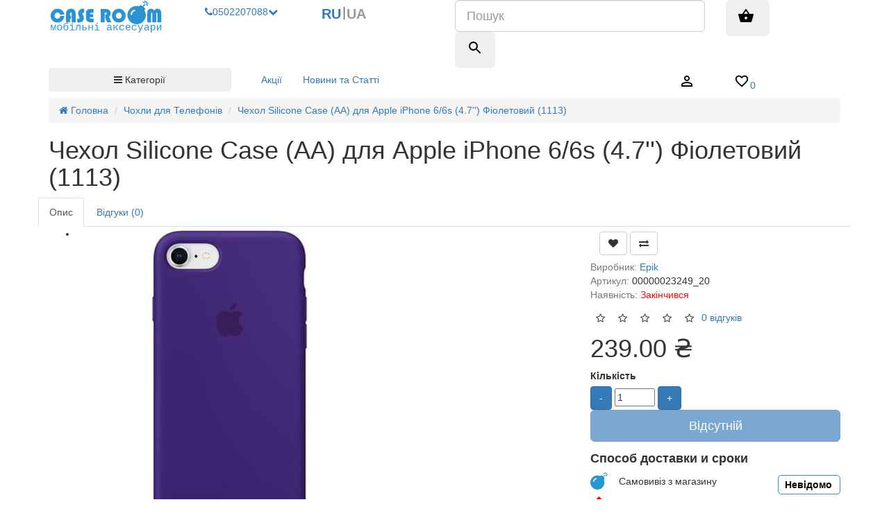

--- FILE ---
content_type: text/html; charset=utf-8
request_url: https://caseroom.in.ua/phone-case/silicone-case-aa-apple-iphone-66s-47-1113.html
body_size: 24760
content:
<!DOCTYPE html>
<!--[if IE]><![endif]-->
<!--[if IE 8 ]><html dir="ltr" lang="ua" class="ie8"><![endif]-->
<!--[if IE 9 ]><html dir="ltr" lang="ua" class="ie9"><![endif]-->
<!--[if (gt IE 9)|!(IE)]><!-->
<html dir="ltr" lang="ua">
<!--<![endif]-->
<head>
	<link rel="shortcut icon" type="image/x-icon" href="/image/logo/favicon.ico"/>
	<link rel="shortcut icon" type="image/png" href="/image/logo/logo_bomb.png"/>
	<link rel="apple-touch-icon" href="/image/logo/logo_bomb_app.png">
	<meta charset="UTF-8" />
	<meta name="viewport" content="width=device-width, initial-scale=1">
	<meta http-equiv="X-UA-Compatible" content="IE=edge">
	<title>Чохол Silicone Case Epik для Apple iPhone 6/6s (4.7&#039;&#039;), купити | бампер накладка, силіконовий чохол на Apple iPhone 6/6s (4.7&#039;&#039;) | чохли Silicone Case Apple iPhone 6/6s (4.7&#039;&#039;), ціна, гарантія, вибір - CaseRoom.in.ua</title>
	<base href="https://caseroom.in.ua/" />

			<meta name="description" content="CaseRoom &#11020; Silicone Case для Apple iPhone 6/6s (4.7'') ЦІНА-БОМБА! &#9733; ДОСТУПНІ всім! &#10084; КРАЩЕ якість &#9989; ТІЛЬКИ оригінал &#9989; ГАРАНТІЯ &#9989; можливий торг!) &#9742; (050) 22-070-88 (073) 02-070-88" />
			<meta name="keywords" content= "Чехол Silicone Case (AA) для Apple iPhone 6/6s (4.7'')" />
		<meta property="og:title" content="Чохол Silicone Case Epik для Apple iPhone 6/6s (4.7&#039;&#039;), купити | бампер накладка, силіконовий чохол на Apple iPhone 6/6s (4.7&#039;&#039;) | чохли Silicone Case Apple iPhone 6/6s (4.7&#039;&#039;), ціна, гарантія, вибір - CaseRoom.in.ua" />
	<meta property="og:type" content="website" />
		<meta property="og:url" content="https://caseroom.in.ua/phone-case/silicone-case-aa-apple-iphone-66s-47-1113.html" />
			<meta property="og:image" content="https://caseroom.in.ua/image/cache/catalog/demo/product/00000023249_20/00000023249_20-450x450.jpg" />
		<meta property="og:site_name" content="CaseRoom - Мобільні аксесуари" />
	<link href="catalog/view/javascript/jquery/jquery-2.1.1.min.js" rel="preload" as="script">
	<script src="catalog/view/javascript/jquery/jquery-2.1.1.min.js" ></script>
	<link href="catalog/view/javascript/bootstrap/css/bootstrap.min.css" rel="preload" as="style" />
	<link href="catalog/view/javascript/bootstrap/css/bootstrap.min.css" rel="stylesheet" media="screen" />
	<link href="catalog/view/javascript/bootstrap/js/bootstrap.min.js" rel="preload" as="script">
	<script src="catalog/view/javascript/bootstrap/js/bootstrap.min.js" ></script>
	<link href="catalog/view/javascript/font-awesome/css/font-awesome.min.css" rel="preload" as="style" />
	<link href="catalog/view/javascript/font-awesome/css/font-awesome.min.css" rel="stylesheet" type="text/css" />
		<link href="catalog/view/javascript/jquery/owl-carousel/owl.carousel.css"  rel="preload" as="style" />
	<link href="catalog/view/javascript/jquery/owl-carousel/owl.carousel.css" type="text/css" rel="stylesheet" media="screen" />
		<link href="catalog/view/javascript/jquery/magnific/magnific-popup.css"  rel="preload" as="style" />
	<link href="catalog/view/javascript/jquery/magnific/magnific-popup.css" type="text/css" rel="stylesheet" media="screen" />
		<link href="catalog/view/javascript/jquery/datetimepicker/bootstrap-datetimepicker.min.css"  rel="preload" as="style" />
	<link href="catalog/view/javascript/jquery/datetimepicker/bootstrap-datetimepicker.min.css" type="text/css" rel="stylesheet" media="screen" />
		<link href="catalog/view/theme/default/stylesheet/popupcart.css?ver=1.6.1"  rel="preload" as="style" />
	<link href="catalog/view/theme/default/stylesheet/popupcart.css?ver=1.6.1" type="text/css" rel="stylesheet" media="screen" />
		<link href="catalog/view/theme/rapid/assets/common.js" rel="preload" as="script">
	<script src="catalog/view/theme/rapid/assets/common.js" ></script>
            <link rel="alternate" hreflang="ru-ua" href="https://caseroom.in.ua/ru/ne-case/silicone-case-aa-apple-iphone-66s-47-1113.html" />
                        <link rel="alternate" hreflang="uk-ua" href="https://caseroom.in.ua/phone-case/silicone-case-aa-apple-iphone-66s-47-1113.html" />
                        
		<link href="https://caseroom.in.ua/phone-case/silicone-case-aa-apple-iphone-66s-47-1113.html" rel="preload" as="style" />
	<link href="https://caseroom.in.ua/phone-case/silicone-case-aa-apple-iphone-66s-47-1113.html" rel="canonical" />
			<link href="catalog/view/javascript/jquery/owl-carousel/owl.carousel.min.js" rel="preload" as="script">
	<script src="catalog/view/javascript/jquery/owl-carousel/owl.carousel.min.js" ></script>
		<link href="catalog/view/javascript/jquery/magnific/jquery.magnific-popup.min.js" rel="preload" as="script">
	<script src="catalog/view/javascript/jquery/magnific/jquery.magnific-popup.min.js" ></script>
		<link href="catalog/view/javascript/jquery/datetimepicker/moment.js" rel="preload" as="script">
	<script src="catalog/view/javascript/jquery/datetimepicker/moment.js" ></script>
		<link href="catalog/view/javascript/jquery/datetimepicker/locale/uk-ua.js" rel="preload" as="script">
	<script src="catalog/view/javascript/jquery/datetimepicker/locale/uk-ua.js" ></script>
		<link href="catalog/view/javascript/jquery/datetimepicker/bootstrap-datetimepicker.min.js" rel="preload" as="script">
	<script src="catalog/view/javascript/jquery/datetimepicker/bootstrap-datetimepicker.min.js" ></script>
		<link href="catalog/view/javascript/popupcart.js" rel="preload" as="script">
	<script src="catalog/view/javascript/popupcart.js" ></script>
		<!-- <link href="catalog/view/theme/rapid/stylesheet/stylesheet.css" rel="stylesheet"> -->
	<link href="catalog/view/theme/rapid/stylesheet/stylesheet.css" rel="preload" as="style" />
	<link href="catalog/view/theme/rapid/stylesheet/stylesheet.css" rel="stylesheet" media="screen" />
	
				<script type="text/javascript" src="catalog/view/javascript/ajax-product-page-loader.js"></script>
				<style>
					#ajax_loader {
						width: 100%;
						height: 30px;
						margin-top: 15px;
						text-align: center;
						border: none!important;	
					}
				
				</style>
            
</head>
<body class="product-product-1113">
	<header>
		<div class="container">
			<div class="row">
				<div class=" col-lg-2  col-lg-3 col-sm-3 col-xs-6">
					<div id="logo">
																		<a href="https://caseroom.in.ua/">
													<svg class="svg-inline--fa fa-bomb fa-w-16 img-responsive" width="300" height="85" version="1.1" viewBox="0 0 300 85" xmlns="http://www.w3.org/2000/svg">
 <text fill="#000000" font-family="sans-serif" font-size="40px" style="line-height:1.25;shape-inside:url(#rect32);white-space:pre" xml:space="preserve"/>
 <text x="22.893621" y="102.75509" font-family="Ravie" font-size="40px" style="line-height:1.25" xml:space="preserve"><tspan x="22.893621" y="102.75509"/></text>
 <g fill="#2a93d4">
  <path d="m253.36 11.445-5.074 6.6978 3.4935 2.5917c1.2392 0.91931 1.4995 2.6415 0.58054 3.8409l-1.6978 2.2412c1.8005 2.7743 3.0541 5.9577 3.5765 9.4134 1.9678 13.018-7.1168 25.01-20.296 26.791-13.18 1.7812-25.451-7.3127-27.419-20.331-1.9678-13.018 7.1168-25.01 20.296-26.791 3.4985-0.47281 6.9379-0.1746 10.134 0.75777l1.6978-2.2412c0.91724-1.2108 2.6607-1.4464 3.8884-0.52552l3.4934 2.5917 5.074-6.6978zm6.3367-4.1515-2.753 0.37206c-0.75703 0.10235-1.284 0.79786-1.1709 1.5456 0.11292 0.7478 0.82489 1.2759 1.5819 1.1736l2.753-0.37205c0.75702-0.10235 1.284-0.79786 1.1709-1.5456-0.11293-0.7478-0.82493-1.2759-1.5819-1.1736zm-7.9098-5.868c-0.75703 0.10235-1.284 0.79786-1.1709 1.5456l0.41101 2.7193c0.11293 0.74779 0.82493 1.2759 1.5819 1.1736 0.75705-0.10234 1.284-0.79786 1.171-1.5456l-0.41104-2.7193c-0.11292-0.74779-0.8249-1.2759-1.5819-1.1736zm4.8304 5.706 1.6588-2.1896c0.45863-0.60539 0.32846-1.4665-0.29115-1.9261-0.61956-0.45964-1.4913-0.34184-1.95 0.26353l-1.6588 2.1896c-0.45861 0.60538-0.32846 1.4665 0.29114 1.9261 0.63107 0.4581 1.5028 0.34029 1.95-0.26353zm-7.7769 1.051c0.61959 0.45966 1.4913 0.34184 1.95-0.26355 0.45862-0.60536 0.32847-1.4665-0.29111-1.9261l-2.2411-1.6626c-0.61961-0.45966-1.4913-0.34184-1.95 0.26353-0.45862 0.60539-0.32847 1.4665 0.29115 1.9261zm8.3592 2.8012c-0.61959-0.45967-1.4913-0.34183-1.95 0.26353-0.45861 0.60539-0.32846 1.4665 0.29111 1.9261l2.2411 1.6626c0.61962 0.45966 1.4913 0.34184 1.95-0.26355 0.45861-0.60538 0.32845-1.4665-0.29115-1.9261zm-38.378 26.344c-0.60455-3.9995 2.1959-7.6962 6.245-8.2435 1.0094-0.1364 1.7119-1.0638 1.5612-2.0609-0.15072-0.99706-1.0999-1.7012-2.1093-1.5648-6.0678 0.82006-10.273 6.3715-9.3675 12.365 0.15072 0.99707 1.0999 1.7012 2.1093 1.5648s1.7119-1.0638 1.5612-2.0609z" stroke-width=".092486"/>
  <path d="m30.509 41.21 10.791 0.2793q-1.0664 8.3789-5.8145 12.949-4.7227 4.5703-12.34 4.5703-7.7441 0-12.975-5.1797-5.2051-5.2051-5.2051-12.898 0-7.7441 5.3066-13.025 5.332-5.2812 13.127-5.2812 7.668 0 12.797 5.1797 3.5547 3.5801 5.0273 9.9785l-11.045 0.73633q-1.8535-5.6875-7.0332-5.6875-3.3008 0-5.459 2.2852-2.1328 2.2852-2.1328 5.8145 0 3.4023 2.1074 5.6367 2.1074 2.209 5.332 2.209 3.2754 0 5.2051-1.9551 1.9551-1.9551 2.3105-5.6113z"/>
  <path d="m58.744 40.753v9.1406h-2.9707v8.252h-10.309v-22.039q0-6.3984 3.4785-9.9277 3.5039-3.5547 9.8262-3.5547 6.0938 0 9.0137 3.2246 2.9199 3.1992 2.9199 9.9023v22.395h-10.309v-21.709q0-2.0312-0.48242-2.8184-0.48242-0.78711-1.7266-0.78711-2.4121 0-2.4121 3.6055v4.3164z"/>
  <path d="m93.224 23.335v9.877q-1.1172-0.38086-1.7266-0.38086-1.168 0-2.0059 0.86328t-0.83789 2.082q0 1.041 0.91406 2.6406l0.78711 1.3711q2.1328 3.707 2.1328 7.1602 0 5.0527-3.6055 8.5566-3.5801 3.5039-8.7598 3.5039-2.4883 0-4.9258-1.1426v-10.029q1.4727 0.93945 2.6152 0.93945 1.3457 0 2.2344-0.76172 0.91406-0.78711 0.91406-1.9551 0-0.76172-1.4473-3.3262-2.3105-4.0625-2.3105-8.125 0-4.9004 3.4785-8.4297 3.5039-3.5547 8.3535-3.5547 2.1328 0 4.1895 0.71094z"/>
  <path d="m116.94 36.97v7.7188h-6.7285q-1.3711 0-1.9551 0.40625-0.5586 0.40625-0.5586 1.3711 0 1.0918 0.58399 1.4473 0.58398 0.33008 2.3867 0.33008h6.9316v9.9023h-8.0996q-5.7129 0-8.7344-2.7168-3.0215-2.7422-3.0215-7.8965v-13.584q0-4.9766 2.8438-7.7188 2.8691-2.7422 8.0488-2.7422h8.9629v9.9531h-6.5762q-2.666 0-2.666 1.7266 0 1.0156 0.63476 1.4219 0.63477 0.38086 2.2598 0.38086z"/>
  <path d="m146.82 32.806v25.34h-10.309v-34.658h13.229q6.043 0 9.3691 2.9961 3.707 3.3516 3.707 8.5059 0 5.2559-4.5957 8.8613l5.9414 14.295h-10.816l-5.002-11.172v-8.9121h0.8125q3.25 0 3.25-2.793 0-2.4629-3.7578-2.4629z"/>
  <path d="m184.05 22.625q7.3633 0 12.619 5.3574 5.2812 5.3574 5.2812 12.822 0 7.5918-5.3066 12.898-5.3066 5.3066-12.898 5.3066-7.541 0-12.873-5.332t-5.332-12.873q0-7.6172 5.3574-12.898 5.3828-5.2812 13.152-5.2812zm-0.30469 10.207q-3.1738 0-5.4082 2.3359t-2.2344 5.6367 2.2344 5.6367q2.2598 2.3359 5.4082 2.3359 3.1992 0 5.4082-2.3105 2.2344-2.3359 2.2344-5.6621t-2.2344-5.6367q-2.209-2.3359-5.4082-2.3359z"/>
  <path d="m258.09 58.146v-24.984q0-4.6465 2.8184-7.5918t7.3125-2.9453q5.332 0 8.2012 4.9004 1.752-2.6406 3.7578-3.7578 2.0059-1.1426 4.9512-1.1426 4.6719 0 7.1602 2.9453t2.4883 8.4805v24.096h-10.309v-22.547q0-1.6758-0.27929-2.209-0.25391-0.55859-1.0664-0.55859-1.5234 0-1.5234 2.5898v22.725h-10.309v-22.547q0-1.6504-0.2793-2.209-0.27929-0.55859-1.0918-0.55859-1.5234 0-1.5234 2.7676v22.547z"/>
  <g stroke-width="1.0088">
   <path d="m17.252 78.954v-9.4271q0-0.6901 0.10601-2.9818l-3.7767 12.409h-2.0275l-3.896-12.383q0.07951 0.97656 0.07951 2.9557v9.4271h-2.0408v-14.089h3.3129l2.6503 8.3464q0.70234 2.2005 0.90111 3.9844 0.29154-2.0703 0.90111-3.9844l2.6503-8.3464h3.1671v14.089z"/>
   <path d="m35.168 71.896q0 3.5547-1.6697 5.4427-1.6565 1.875-4.7971 1.875-3.0744 0-4.7176-1.901-1.63-1.901-1.63-5.4167 0-3.6328 1.6697-5.4557 1.683-1.8359 4.7573-1.8359 3.2334 0 4.8104 1.8099 1.5769 1.8099 1.5769 5.4818zm-2.5046 0q0-2.7995-0.91436-4.1797-0.90111-1.3802-2.9286-1.3802-2.054 0-3.0081 1.4062t-0.95412 4.1536q0 2.7344 0.95412 4.1667 0.95412 1.4193 2.8624 1.4193 2.107 0 3.0479-1.3932 0.94087-1.3932 0.94087-4.1927z"/>
   <path d="m49.082 72.417q0-2.6302-0.87461-3.8672-0.87461-1.25-2.8491-1.25-2.107 0-3.1009 1.263-0.98062 1.25-0.98062 3.8542 0 2.526 0.91436 3.8021 0.92762 1.263 2.9021 1.263 2.1335 0 3.0611-1.2109 0.92762-1.224 0.92762-3.8542zm-3.2202-6.8359q2.9419 0 4.3333 1.7057 1.3914 1.6927 1.3914 5.1042 0 3.4505-1.6565 5.1432-1.6565 1.6797-4.8104 1.6797-3.2599 0-4.8104-2.0964-1.5372-2.0964-1.5372-6.4453 0-3.4115 0.71559-5.5078 0.71559-2.1094 2.2395-3.2943 1.5239-1.1849 4.1875-1.6927 1.8287-0.35156 4.9959-0.78125v2.0964q-2.7298 0.33854-4.4791 0.66406-2.054 0.36458-3.0346 0.80729t-1.5372 1.1719q-0.55657 0.71615-0.83486 1.875-0.26503 1.1458-0.31804 3.0208 0.60958-1.6667 1.948-2.5521 1.3384-0.89844 3.2069-0.89844z"/>
   <path d="m63.076 77.105h5.0356v1.849h-13.013v-1.849h5.5922v-10.391h-4.2273v-1.849h6.6126zm-2.6503-14.974v-2.5h2.6503v2.5z"/>
   <path d="m80.979 78.954v-12.24h-5.0489l-0.60958 4.2448q-0.47706 3.3464-1.0071 5.0911-0.51682 1.7318-1.3119 2.4479-0.78185 0.71615-2.1865 0.71615-0.66258 0-1.2457-0.16927v-1.6797q0.33129 0.11719 0.90111 0.11719 0.7686 0 1.2457-0.96354 0.49031-0.96354 0.92762-3.125 0.4373-2.1745 1.3252-8.5286h9.4087v14.089z"/>
   <path d="m94.389 70.829q2.7166 0 4.108 0.96354 1.3914 0.95052 1.3914 3.0208 0 2.0052-1.4312 3.0729-1.4312 1.0677-4.055 1.0677h-5.9235v-14.089h2.3853v5.9635zm-3.5249 6.4714h3.1804q1.7227 0 2.5178-0.59896 0.7951-0.59896 0.7951-1.888 0-1.224-0.7686-1.7839-0.7686-0.57292-2.5311-0.57292h-3.1936z"/>
   <path d="m106.85 64.865v5.9635h6.7186v-5.9635h2.3853v14.089h-2.3853v-6.4193h-6.7186v6.4193h-2.3853v-14.089z"/>
   <path d="m128.22 77.105h5.0356v1.849h-13.013v-1.849h5.5922v-10.391h-4.2273v-1.849h6.6126zm-2.6503-14.974v-2.5h2.6503v2.5z"/>
   <path d="m165.51 77.508q0.34455 0 0.78185-0.09115v1.4583q-0.90111 0.20833-1.842 0.20833-1.3252 0-1.9348-0.67708-0.59632-0.6901-0.67583-2.1484h-0.0795q-0.86137 1.5755-2.0408 2.2656-1.1661 0.6901-2.8889 0.6901-2.0938 0-3.1539-1.1198-1.0601-1.1198-1.0601-3.0729 0-4.5443 6.0163-4.6094l3.1274-0.05208v-0.76823q0-1.7057-0.70235-2.4479-0.70233-0.75521-2.2395-0.75521-1.5637 0-2.2528 0.54688t-0.8216 1.6927l-2.4913-0.22135q0.60957-3.8021 5.6054-3.8021 2.6503 0 3.9755 1.224 1.3384 1.2109 1.3384 3.5156v6.0677q0 1.0417 0.27829 1.5755 0.27828 0.52083 1.0601 0.52083zm-8.0703-0.07812q1.2722 0 2.2528-0.59896 0.98062-0.59896 1.5239-1.6016 0.54333-1.0026 0.54333-2.0703v-1.1589l-2.5178 0.05208q-1.5637 0.02604-2.3853 0.33854-0.82161 0.3125-1.2854 0.96354-0.45055 0.63802-0.45055 1.7057 0 1.0677 0.58307 1.7188 0.59633 0.65104 1.736 0.65104z"/>
   <path d="m170.1 64.865h2.3853v6.1719q1.4974 0 2.4781-0.61198 0.98062-0.61198 1.9612-2.0573l2.3853-3.5026h2.5708l-2.9949 4.2318q-1.0336 1.4453-1.9878 2.1224l5.1019 7.7344h-2.7034l-4.2008-6.6276q-0.45055 0.19531-1.1794 0.32552-0.72884 0.13021-1.4312 0.13021v6.1719h-2.3853z"/>
   <path d="m185.22 71.896q0-3.5156 1.7095-5.4036 1.7095-1.888 4.9429-1.888 2.4118 0 3.9755 1.1458 1.5637 1.1328 1.9347 3.0599l-2.5443 0.18229q-0.21202-1.1849-1.0601-1.862-0.84811-0.6901-2.4118-0.6901-2.0938 0-3.0744 1.276-0.96737 1.276-0.96737 4.1276 0 2.8906 0.96737 4.2318 0.98062 1.3281 3.0611 1.3281 1.4312 0 2.372-0.6901 0.94087-0.6901 1.1662-2.1094l2.5178 0.15625q-0.17227 1.25-0.96737 2.2786-0.78185 1.0156-2.0805 1.6016-1.2987 0.57292-2.9021 0.57292-3.2467 0-4.9429-1.875-1.6962-1.875-1.6962-5.4427z"/>
   <path d="m204.05 72.404q0 2.3698 1.0601 3.7109 1.0734 1.3411 2.9286 1.3411 1.3649 0 2.3853-0.57292 1.0336-0.58594 1.3782-1.5885l2.0938 0.58594q-0.58308 1.6146-2.1468 2.474-1.5504 0.85938-3.7105 0.85938-3.1274 0-4.8104-1.9141-1.683-1.9141-1.683-5.4818 0-3.4766 1.6432-5.3385 1.6564-1.875 4.7706-1.875t4.7176 1.862q1.6034 1.862 1.6034 5.625v0.3125zm3.9358-6.0677q-1.7757 0-2.8094 1.1458-1.0336 1.1328-1.0999 3.125h7.739q-0.37105-4.2708-3.8297-4.2708z"/>
   <path d="m217.79 71.896q0-3.5156 1.7095-5.4036 1.7095-1.888 4.9429-1.888 2.4118 0 3.9755 1.1458 1.5637 1.1328 1.9348 3.0599l-2.5443 0.18229q-0.21202-1.1849-1.0601-1.862-0.84811-0.6901-2.4118-0.6901-2.0938 0-3.0744 1.276-0.96737 1.276-0.96737 4.1276 0 2.8906 0.96737 4.2318 0.98063 1.3281 3.0611 1.3281 1.4312 0 2.372-0.6901 0.94086-0.6901 1.1661-2.1094l2.5178 0.15625q-0.17227 1.25-0.96737 2.2786-0.78185 1.0156-2.0805 1.6016-1.2987 0.57292-2.9021 0.57292-3.2466 0-4.9429-1.875-1.6962-1.875-1.6962-5.4427z"/>
   <path d="m236.22 84.488q-0.98063 0-1.6432-0.14323v-1.7578q0.50356 0.07812 1.1131 0.07812 1.0469 0 1.9612-0.76823 0.92761-0.76823 1.5637-2.4479l0.23854-0.63802-6.2283-13.945h2.5443l3.4984 8.3594q1.2059 2.9167 1.2987 3.3073l0.54333-1.4323 4.108-10.234h2.5178l-6.0428 14.089q-1.1794 3.0599-2.4516 4.2969-1.2589 1.237-3.0214 1.237z"/>
   <path d="m263.23 77.508q0.34454 0 0.78185-0.09115v1.4583q-0.90111 0.20833-1.842 0.20833-1.3252 0-1.9347-0.67708-0.59632-0.6901-0.67583-2.1484h-0.0795q-0.86136 1.5755-2.0408 2.2656-1.1661 0.6901-2.8889 0.6901-2.0938 0-3.1539-1.1198t-1.0601-3.0729q0-4.5443 6.0163-4.6094l3.1274-0.05208v-0.76823q0-1.7057-0.70234-2.4479-0.70233-0.75521-2.2395-0.75521-1.5637 0-2.2528 0.54688-0.68909 0.54688-0.82161 1.6927l-2.4913-0.22135q0.60957-3.8021 5.6055-3.8021 2.6503 0 3.9755 1.224 1.3384 1.2109 1.3384 3.5156v6.0677q0 1.0417 0.27828 1.5755 0.27829 0.52083 1.0601 0.52083zm-8.0703-0.07812q1.2722 0 2.2528-0.59896 0.98063-0.59896 1.5239-1.6016 0.54332-1.0026 0.54332-2.0703v-1.1589l-2.5178 0.05208q-1.5637 0.02604-2.3853 0.33854-0.8216 0.3125-1.2854 0.96354-0.45055 0.63802-0.45055 1.7057 0 1.0677 0.58307 1.7188 0.59632 0.65104 1.736 0.65104z"/>
   <path d="m279.37 71.844q0 7.3698-5.1946 7.3698-3.2599 0-4.3863-2.3958h-0.0663q0.053 0.10417 0.053 2.1615v5.5078h-2.3986v-16.706q0-2.2135-0.0795-2.9167h2.319q0.0132 0.05208 0.0397 0.39062 0.0265 0.32552 0.053 0.97656 0.0397 0.63802 0.0397 0.95052h0.053q0.66259-1.3672 1.683-1.9792 1.0336-0.625 2.6901-0.625 2.6238 0 3.9092 1.7839 1.2854 1.7708 1.2854 5.4818zm-2.4648 0q0-2.9427-0.80835-4.1927-0.80835-1.263-2.5443-1.263-2.001 0-2.8889 1.4323-0.88786 1.4193-0.88786 4.3099 0 2.7734 0.88786 4.0625 0.88787 1.2891 2.8624 1.2891 1.7625 0 2.5708-1.3151t0.80835-4.3229z"/>
   <path d="m285.97 64.865v7.7083l-0.13252 3.6068 6.6126-11.315h2.6106v14.089h-2.2793v-8.5938q0-0.84635 0.0927-2.1484l0.0397-0.625-6.7053 11.367h-2.5443v-14.089z"/>
  </g>
 </g>
</svg>											</a>
																	</div>
				</div>
				<div class="col-lg-2  col-sm-3 col-xs-3">
					<div class="btn-group btn-group-head btn-group-justified btn-group-xs" >
						<div class="btn-group phone-menu" >
							<a href="#" title=""  class="btn btn-link dropdown-toggle phone-menu-block" data-toggle="dropdown">
								<i class="fa fa-phone" aria-hidden="true"></i><span class="phone-number hidden-sm hidden-xs" >0502207088</span><i class="fa fa-chevron-down" aria-hidden="true"></i>	
							</a>
							<ul class="dropdown-menu dropdown-menu-number">
								<li><a href="tel:+380502207088" class="text-left"><span class="phone-number">050 22 070 88</span><span class="font-weight-bold"> Отдел продаж</span></a></li>
								<li><a href="tel:+380730207088" class="text-left"><span class="phone-number">073 02 070 88</span><span class="font-weight-bold"> Отдел продаж</span></a></li>
								<li><a href="mailto:info@caseroom.in.ua" class="text-left"><span class="font-weight-bold text-left">email:&nbsp;&nbsp;</span><span class="font-weight-bold text-right">info@caseroom.in.ua</span></a></li>
								<li><a href="#" class="text-left"><span class="font-weight-bold text-left">Час роботи:</span>&nbsp;&nbsp;<span class="font-weight-bold text-right">Пн-Нд 10:00 - 20:30</span></a></li>
							</ul>
						</div>
					</div>
				</div>
								<div class="col-lg-2  col-sm-1 col-xs-2 ">
					<div class="btn-group btn-group-head btn-group-justified">
						<div class="btn-group">
						<!--	<button class="btn btn-link dropdown-toggle" data-toggle="dropdown"><svg xmlns="http://www.w3.org/2000/svg" fill="#333" width="24" height="24" viewBox="0 0 24 24"><path d="M0 0h24v24H0z" fill="none"/><path d="M11.99 2C6.47 2 2 6.48 2 12s4.47 10 9.99 10C17.52 22 22 17.52 22 12S17.52 2 11.99 2zm6.93 6h-2.95c-.32-1.25-.78-2.45-1.38-3.56 1.84.63 3.37 1.91 4.33 3.56zM12 4.04c.83 1.2 1.48 2.53 1.91 3.96h-3.82c.43-1.43 1.08-2.76 1.91-3.96zM4.26 14C4.1 13.36 4 12.69 4 12s.1-1.36.26-2h3.38c-.08.66-.14 1.32-.14 2 0 .68.06 1.34.14 2H4.26zm.82 2h2.95c.32 1.25.78 2.45 1.38 3.56-1.84-.63-3.37-1.9-4.33-3.56zm2.95-8H5.08c.96-1.66 2.49-2.93 4.33-3.56C8.81 5.55 8.35 6.75 8.03 8zM12 19.96c-.83-1.2-1.48-2.53-1.91-3.96h3.82c-.43 1.43-1.08 2.76-1.91 3.96zM14.34 14H9.66c-.09-.66-.16-1.32-.16-2 0-.68.07-1.35.16-2h4.68c.09.65.16 1.32.16 2 0 .68-.07 1.34-.16 2zm.25 5.56c.6-1.11 1.06-2.31 1.38-3.56h2.95c-.96 1.65-2.49 2.93-4.33 3.56zM16.36 14c.08-.66.14-1.32.14-2 0-.68-.06-1.34-.14-2h3.38c.16.64.26 1.31.26 2s-.1 1.36-.26 2h-3.38z"/></svg></button> -->
						<!--	<div class="dropdown-menu dropdown-menu-l "> -->
									<style>
		#ocd_multilang ul {
			list-style: none;
		}
		.change-lang{
			display: flex;
		}
		.header-topline__language-item+.header-topline__language-item {
			padding-left: 1px;
			margin-left: 1px;
		}
		.header-topline__language-item {
			position: relative;
			font-size: 120%;
			text-transform: uppercase;
		}
		.header-topline__language-item+.header-topline__language-item:before {
			position: absolute;
			left: 0;
			top: 10px;
			display: inline-block;
			height: 18px;
			border-left: 1px solid #333;
			content: '';
		}
		#ocd_multilang ul {
			margin-top: 0;
			margin-bottom: 0px;
			padding-inline-start: 0%;
		}
		.icon-lang {
			font-size: 1.4em;
			font-weight: 600;
		}
		#ocd_multilang a {
			padding-left: 2px;
			padding-right: 2px;
		}
		.no-activ-lang {
			color: #999 !important;
			pointer-events:none;
		}
	</style>
	<div id="ocd_multilang" class="pull-left">
		<div class="btn-group">
			<ul class="change-lang">
									<li class="header-topline__language-item">
						<a data-href="https://caseroom.in.ua/ru/ne-case/silicone-case-aa-apple-iphone-66s-47-1113.html" class="btn btn-link btn-block" href="https://caseroom.in.ua/ru/ne-case/silicone-case-aa-apple-iphone-66s-47-1113.html" name="ru-ru">
							<span class="icon-lang">RU </span></a></li>
											<li class="header-topline__language-item">
						<a data-href="https://caseroom.in.ua/ua/phone-case/silicone-case-aa-apple-iphone-66s-47-1113.html" class="btn btn-link btn-block" href="https://caseroom.in.ua/phone-case/silicone-case-aa-apple-iphone-66s-47-1113.html" name="uk-ua">
							<span class="icon-lang">UA </span></a></li>
											</ul>
				</div>
				<script>
					function get_cookie (cookie_name){
						var results = document.cookie.match ( '(^|;) ?' + cookie_name + '=([^;]*)(;|$)' );
						if ( results )
							return ( unescape ( results[2] ) );
						else
							return null;
					}
					$('#ocd_multilang a').each(function (e) {
						$(this).attr('href', $(this).attr('data-href'));
						
					});
					$( document ).ready(function() {
						/*do {
							console.log(1);
						} while (get_cookie('sadasd') == "" );*/

						var elem = $('#ocd_multilang a[name='+get_cookie('language')+']');
						elem.addClass('no-activ-lang').attr('href',"").attr('data-href','');
						
					});
				</script>
			</div>
																	<!--	</div> -->
						</div>
					</div>
				</div>
				

				<div class="col-lg-4  col-sm-3 col-xs-8">
					<div id="search">
    <div class="search_wrappep">
        <input type="text" name="search" value="" placeholder="Пошук" class="form-control input-lg">
        <button type="button" class="btn  btn-lg"><svg xmlns="http://www.w3.org/2000/svg" width="24" height="24" viewBox="0 0 24 24"><path d="M15.5 14h-.79l-.28-.27C15.41 12.59 16 11.11 16 9.5 16 5.91 13.09 3 9.5 3S3 5.91 3 9.5 5.91 16 9.5 16c1.61 0 3.09-.59 4.23-1.57l.27.28v.79l5 4.99L20.49 19l-4.99-5zm-6 0C7.01 14 5 11.99 5 9.5S7.01 5 9.5 5 14 7.01 14 9.5 11.99 14 9.5 14z"/><path d="M0 0h24v24H0z" fill="none"/></svg></button>
    </div>
</div>
				</div>
				<div class="col-lg-2 col-sm-2 col-xs-4 ">
					<div class="btn-group  btn-group-justified btn-group-xs" >
						<div class="btn-group" >
							<div id="cart" class="btn-group ">
  <button type="button" data-toggle="dropdown" data-loading-text="Завантаження..." class="btn btn-inverse btn-block btn-lg dropdown-toggle"><svg xmlns="http://www.w3.org/2000/svg" width="24" height="24" viewBox="0 0 24 24"><path d="M0 0h24v24H0z" fill="none"/><path d="M17.21 9l-4.38-6.56c-.19-.28-.51-.42-.83-.42-.32 0-.64.14-.83.43L6.79 9H2c-.55 0-1 .45-1 1 0 .09.01.18.04.27l2.54 9.27c.23.84 1 1.46 1.92 1.46h13c.92 0 1.69-.62 1.93-1.46l2.54-9.27L23 10c0-.55-.45-1-1-1h-4.79zM9 9l3-4.4L15 9H9zm3 8c-1.1 0-2-.9-2-2s.9-2 2-2 2 .9 2 2-.9 2-2 2z"/></svg>&nbsp;
        <span id="cart-total" class="cart-stic hidden"> 0</span></button>
       <ul class="dropdown-menu dropdown-menu-right">
                <li>
            <p class="text-center">Ваш кошик порожній!</p>
          </li>
                  </ul>
       </div>
						</div>
					</div>
				</div>

			</div>
		</div>

		<div class="menu-line">
			<div class="container">
				<div class="row ">
					<div class="col-md-3">
												<nav id="menu" class="btn-group btn-block">

							<button type="button" class="btn btn-menu btn-block dropdown-toggle"  data-toggle="dropdown" >
								<i class="fa fa-bars"></i>
								Категорії							</button>
							<ul id="menu-list" class="dropdown-menu">
																								<li >
									<span class="toggle-child">
										<i class="fa fa-plus plus"></i>
										<i class="fa fa-minus minus"></i>
									</span>
									<a class="with-child">
										<i class="fa fa-angle-right arrow"></i>
										<img src="https://caseroom.in.ua/image/cache/catalog/demo/categories/phone-case-24x24.png" /> Чохли для Телефонів										<!--	<span class="mobilink hidden-lg hidden-md" onclick="location.href='https://caseroom.in.ua/phone-case/'" ></span> -->
										<span class="mobilink hidden-lg hidden-md"></span>
									</a>
																																																						<div class="child-box box-col-2">
										<div class="row">
																																	<div class="col-md-6">
												<div class="child-box-cell">
													<div class="h5">
																												<a href="https://caseroom.in.ua/phone-case/chehl-dlja-apple/" class="">
															<span class="livel-down hidden-md hidden-lg">&#8627;</span>Apple</a></div>
																													</div>
													</div>
																																																		<div class="col-md-6">
												<div class="child-box-cell">
													<div class="h5">
																												<a href="https://caseroom.in.ua/phone-case/chohli-dlja-samsung/" class="">
															<span class="livel-down hidden-md hidden-lg">&#8627;</span>Samsung</a></div>
																													</div>
													</div>
																																							<div class="clearfix visible-md visible-lg"></div>
																																																		<div class="col-md-6">
												<div class="child-box-cell">
													<div class="h5">
																												<a href="https://caseroom.in.ua/phone-case/-chehli-dlja-xiaomi/" class="">
															<span class="livel-down hidden-md hidden-lg">&#8627;</span>Xiaomi</a></div>
																													</div>
													</div>
																																																		<div class="col-md-6">
												<div class="child-box-cell">
													<div class="h5">
																												<a href="https://caseroom.in.ua/phone-case/chehli-dlja-meizu/" class="">
															<span class="livel-down hidden-md hidden-lg">&#8627;</span>Meizu</a></div>
																													</div>
													</div>
																																							<div class="clearfix visible-md visible-lg"></div>
																																																		<div class="col-md-6">
												<div class="child-box-cell">
													<div class="h5">
																												<a href="https://caseroom.in.ua/phone-case/chehli-dlja-huawei/" class="">
															<span class="livel-down hidden-md hidden-lg">&#8627;</span>Huawei</a></div>
																													</div>
													</div>
																																																		<div class="col-md-6">
												<div class="child-box-cell">
													<div class="h5">
																												<a href="https://caseroom.in.ua/phone-case/case-oneplus/" class="">
															<span class="livel-down hidden-md hidden-lg">&#8627;</span>OnePlus</a></div>
																													</div>
													</div>
																																							<div class="clearfix visible-md visible-lg"></div>
																																																		<div class="col-md-6">
												<div class="child-box-cell">
													<div class="h5">
																												<a href="https://caseroom.in.ua/phone-case/case-realme/" class="">
															<span class="livel-down hidden-md hidden-lg">&#8627;</span>Realme</a></div>
																													</div>
													</div>
																																																		<div class="col-md-6">
												<div class="child-box-cell">
													<div class="h5">
																												<a href="https://caseroom.in.ua/phone-case/case-vivo/" class="">
															<span class="livel-down hidden-md hidden-lg">&#8627;</span>Vivo</a></div>
																													</div>
													</div>
																																							<div class="clearfix visible-md visible-lg"></div>
																																																		<div class="col-md-6">
												<div class="child-box-cell">
													<div class="h5">
																												<a href="https://caseroom.in.ua/phone-case/case-oppo/" class="">
															<span class="livel-down hidden-md hidden-lg">&#8627;</span>Oppo</a></div>
																													</div>
													</div>
																																																		<div class="col-md-6">
												<div class="child-box-cell">
													<div class="h5">
																												<a href="https://caseroom.in.ua/phone-case/case-sony/" class="">
															<span class="livel-down hidden-md hidden-lg">&#8627;</span>Sony</a></div>
																													</div>
													</div>
																																							<div class="clearfix visible-md visible-lg"></div>
																																																		<div class="col-md-6">
												<div class="child-box-cell">
													<div class="h5">
																												<a href="https://caseroom.in.ua/phone-case/case-zte/" class="">
															<span class="livel-down hidden-md hidden-lg">&#8627;</span>ZTE</a></div>
																													</div>
													</div>
																																																		<div class="col-md-6">
												<div class="child-box-cell">
													<div class="h5">
																												<a href="https://caseroom.in.ua/phone-case/chohli-dlja-lenovo/" class="">
															<span class="livel-down hidden-md hidden-lg">&#8627;</span>Lenovo</a></div>
																													</div>
													</div>
																																							<div class="clearfix visible-md visible-lg"></div>
																																																		<div class="col-md-6">
												<div class="child-box-cell">
													<div class="h5">
																												<a href="https://caseroom.in.ua/phone-case/case-blackview/" class="">
															<span class="livel-down hidden-md hidden-lg">&#8627;</span>Blackview</a></div>
																													</div>
													</div>
																																																		<div class="col-md-6">
												<div class="child-box-cell">
													<div class="h5">
																												<a href="https://caseroom.in.ua/phone-case/case-google/" class="">
															<span class="livel-down hidden-md hidden-lg">&#8627;</span>Google</a></div>
																													</div>
													</div>
																																							<div class="clearfix visible-md visible-lg"></div>
																																																		<div class="col-md-6">
												<div class="child-box-cell">
													<div class="h5">
																												<a href="https://caseroom.in.ua/phone-case/case-tecno/" class="">
															<span class="livel-down hidden-md hidden-lg">&#8627;</span>TECNO</a></div>
																													</div>
													</div>
																																																		<div class="col-md-6">
												<div class="child-box-cell">
													<div class="h5">
																												<a href="https://caseroom.in.ua/phone-case/case-infinix/" class="">
															<span class="livel-down hidden-md hidden-lg">&#8627;</span>Infinix</a></div>
																													</div>
													</div>
																																							<div class="clearfix visible-md visible-lg"></div>
																																																		<div class="col-md-6">
												<div class="child-box-cell">
													<div class="h5">
																												<a href="https://caseroom.in.ua/phone-case/case-lg/" class="">
															<span class="livel-down hidden-md hidden-lg">&#8627;</span>LG</a></div>
																													</div>
													</div>
																																																		<div class="col-md-6">
												<div class="child-box-cell">
													<div class="h5">
																												<a href="https://caseroom.in.ua/phone-case/chehl-dlja-nokia/" class="">
															<span class="livel-down hidden-md hidden-lg">&#8627;</span>Nokia</a></div>
																													</div>
													</div>
																																							<div class="clearfix visible-md visible-lg"></div>
																																																		<div class="col-md-6">
												<div class="child-box-cell">
													<div class="h5">
																												<a href="https://caseroom.in.ua/phone-case/case-asus/" class="">
															<span class="livel-down hidden-md hidden-lg">&#8627;</span>Asus</a></div>
																													</div>
													</div>
																																																		<div class="col-md-6">
												<div class="child-box-cell">
													<div class="h5">
																												<a href="https://caseroom.in.ua/phone-case/case-motorola/" class="">
															<span class="livel-down hidden-md hidden-lg">&#8627;</span>Motorola</a></div>
																													</div>
													</div>
																																							<div class="clearfix visible-md visible-lg"></div>
																																																		<div class="col-md-6">
												<div class="child-box-cell">
													<div class="h5">
																												<a href="https://caseroom.in.ua/phone-case/chehli-dlja-doogee/" class="">
															<span class="livel-down hidden-md hidden-lg">&#8627;</span>Doogee</a></div>
																													</div>
													</div>
																																																			</div>
												<div class="see-all-categories hidden-xs hidden-sm">
													<a href="https://caseroom.in.ua/phone-case/">Переглянути всі&nbsp;Чохли для Телефонів</a>
												</div>
											</div>
										</li>
																																				<li >
									<span class="toggle-child">
										<i class="fa fa-plus plus"></i>
										<i class="fa fa-minus minus"></i>
									</span>
									<a class="with-child">
										<i class="fa fa-angle-right arrow"></i>
										<img src="https://caseroom.in.ua/image/cache/catalog/demo/categories/mobile-protection-24x24.png" /> Захисне скло										<!--	<span class="mobilink hidden-lg hidden-md" onclick="location.href='https://caseroom.in.ua/tempered-glass/'" ></span> -->
										<span class="mobilink hidden-lg hidden-md"></span>
									</a>
																																																						<div class="child-box box-col-2">
										<div class="row">
																																	<div class="col-md-6">
												<div class="child-box-cell">
													<div class="h5">
																												<a href="https://caseroom.in.ua/tempered-glass/steklo-dlja-apple/" class="">
															<span class="livel-down hidden-md hidden-lg">&#8627;</span>Apple</a></div>
																													</div>
													</div>
																																																		<div class="col-md-6">
												<div class="child-box-cell">
													<div class="h5">
																												<a href="https://caseroom.in.ua/tempered-glass/steklo-dlja-samsung/" class="">
															<span class="livel-down hidden-md hidden-lg">&#8627;</span>Samsung</a></div>
																													</div>
													</div>
																																							<div class="clearfix visible-md visible-lg"></div>
																																																		<div class="col-md-6">
												<div class="child-box-cell">
													<div class="h5">
																												<a href="https://caseroom.in.ua/tempered-glass/glass-mi/" class="">
															<span class="livel-down hidden-md hidden-lg">&#8627;</span>Xiaomi</a></div>
																													</div>
													</div>
																																																		<div class="col-md-6">
												<div class="child-box-cell">
													<div class="h5">
																												<a href="https://caseroom.in.ua/tempered-glass/steklo-dlja-meizu/" class="">
															<span class="livel-down hidden-md hidden-lg">&#8627;</span>Meizu</a></div>
																													</div>
													</div>
																																							<div class="clearfix visible-md visible-lg"></div>
																																																		<div class="col-md-6">
												<div class="child-box-cell">
													<div class="h5">
																												<a href="https://caseroom.in.ua/tempered-glass/steklo-dlja-huawei/" class="">
															<span class="livel-down hidden-md hidden-lg">&#8627;</span>Huawei</a></div>
																													</div>
													</div>
																																																		<div class="col-md-6">
												<div class="child-box-cell">
													<div class="h5">
																												<a href="https://caseroom.in.ua/tempered-glass/glass-oneplus/" class="">
															<span class="livel-down hidden-md hidden-lg">&#8627;</span>OnePlus</a></div>
																													</div>
													</div>
																																							<div class="clearfix visible-md visible-lg"></div>
																																																		<div class="col-md-6">
												<div class="child-box-cell">
													<div class="h5">
																												<a href="https://caseroom.in.ua/tempered-glass/glass-realme/" class="">
															<span class="livel-down hidden-md hidden-lg">&#8627;</span>Realme</a></div>
																													</div>
													</div>
																																																		<div class="col-md-6">
												<div class="child-box-cell">
													<div class="h5">
																												<a href="https://caseroom.in.ua/tempered-glass/glass-vivo/" class="">
															<span class="livel-down hidden-md hidden-lg">&#8627;</span>Vivo</a></div>
																													</div>
													</div>
																																							<div class="clearfix visible-md visible-lg"></div>
																																																		<div class="col-md-6">
												<div class="child-box-cell">
													<div class="h5">
																												<a href="https://caseroom.in.ua/tempered-glass/glass-oppo/" class="">
															<span class="livel-down hidden-md hidden-lg">&#8627;</span>Oppo</a></div>
																													</div>
													</div>
																																																		<div class="col-md-6">
												<div class="child-box-cell">
													<div class="h5">
																												<a href="https://caseroom.in.ua/tempered-glass/glass-sony/" class="">
															<span class="livel-down hidden-md hidden-lg">&#8627;</span>Sony</a></div>
																													</div>
													</div>
																																							<div class="clearfix visible-md visible-lg"></div>
																																																		<div class="col-md-6">
												<div class="child-box-cell">
													<div class="h5">
																												<a href="https://caseroom.in.ua/tempered-glass/glass-zte/" class="">
															<span class="livel-down hidden-md hidden-lg">&#8627;</span>ZTE</a></div>
																													</div>
													</div>
																																																		<div class="col-md-6">
												<div class="child-box-cell">
													<div class="h5">
																												<a href="https://caseroom.in.ua/tempered-glass/steklo-dlja-lenovo/" class="">
															<span class="livel-down hidden-md hidden-lg">&#8627;</span>Lenovo</a></div>
																													</div>
													</div>
																																							<div class="clearfix visible-md visible-lg"></div>
																																																		<div class="col-md-6">
												<div class="child-box-cell">
													<div class="h5">
																												<a href="https://caseroom.in.ua/tempered-glass/glass-blackview/" class="">
															<span class="livel-down hidden-md hidden-lg">&#8627;</span>Blackview</a></div>
																													</div>
													</div>
																																																		<div class="col-md-6">
												<div class="child-box-cell">
													<div class="h5">
																												<a href="https://caseroom.in.ua/tempered-glass/glass-google/" class="">
															<span class="livel-down hidden-md hidden-lg">&#8627;</span>Google</a></div>
																													</div>
													</div>
																																							<div class="clearfix visible-md visible-lg"></div>
																																																		<div class="col-md-6">
												<div class="child-box-cell">
													<div class="h5">
																												<a href="https://caseroom.in.ua/tempered-glass/glass-tecno/" class="">
															<span class="livel-down hidden-md hidden-lg">&#8627;</span>TECNO</a></div>
																													</div>
													</div>
																																																		<div class="col-md-6">
												<div class="child-box-cell">
													<div class="h5">
																												<a href="https://caseroom.in.ua/tempered-glass/glass-infinix/" class="">
															<span class="livel-down hidden-md hidden-lg">&#8627;</span>Infinix</a></div>
																													</div>
													</div>
																																							<div class="clearfix visible-md visible-lg"></div>
																																																		<div class="col-md-6">
												<div class="child-box-cell">
													<div class="h5">
																												<a href="https://caseroom.in.ua/tempered-glass/glass-lg/" class="">
															<span class="livel-down hidden-md hidden-lg">&#8627;</span>LG</a></div>
																													</div>
													</div>
																																																		<div class="col-md-6">
												<div class="child-box-cell">
													<div class="h5">
																												<a href="https://caseroom.in.ua/tempered-glass/glass-nokia/" class="">
															<span class="livel-down hidden-md hidden-lg">&#8627;</span>Nokia</a></div>
																													</div>
													</div>
																																							<div class="clearfix visible-md visible-lg"></div>
																																																		<div class="col-md-6">
												<div class="child-box-cell">
													<div class="h5">
																												<a href="https://caseroom.in.ua/tempered-glass/glass-asus/" class="">
															<span class="livel-down hidden-md hidden-lg">&#8627;</span>Asus</a></div>
																													</div>
													</div>
																																																		<div class="col-md-6">
												<div class="child-box-cell">
													<div class="h5">
																												<a href="https://caseroom.in.ua/tempered-glass/glass-motorola/" class="">
															<span class="livel-down hidden-md hidden-lg">&#8627;</span>Motorola</a></div>
																													</div>
													</div>
																																							<div class="clearfix visible-md visible-lg"></div>
																																																		<div class="col-md-6">
												<div class="child-box-cell">
													<div class="h5">
																												<a href="https://caseroom.in.ua/tempered-glass/steklo-dlja-doogee/" class="">
															<span class="livel-down hidden-md hidden-lg">&#8627;</span>Doogee</a></div>
																													</div>
													</div>
																																																			</div>
												<div class="see-all-categories hidden-xs hidden-sm">
													<a href="https://caseroom.in.ua/tempered-glass/">Переглянути всі&nbsp;Захисне скло</a>
												</div>
											</div>
										</li>
																																						<li><a href="https://caseroom.in.ua/gadgets/"><img src="https://caseroom.in.ua/image/cache/catalog/demo/categories/gadgets-24x24.png" /> Гаджети та аксесуари</a></li>
																																				<li >
									<span class="toggle-child">
										<i class="fa fa-plus plus"></i>
										<i class="fa fa-minus minus"></i>
									</span>
									<a class="with-child">
										<i class="fa fa-angle-right arrow"></i>
										<img src="https://caseroom.in.ua/image/cache/catalog/demo/categories/phone-charger-24x24.png" /> Зарядні пристрої, USB кабелі										<!--	<span class="mobilink hidden-lg hidden-md" onclick="location.href='https://caseroom.in.ua/charge-usb-cable/'" ></span> -->
										<span class="mobilink hidden-lg hidden-md"></span>
									</a>
																																																						<div class="child-box box-col-1">
										<div class="row">
																																	<div class="col-md-12">
												<div class="child-box-cell">
													<div class="h5">
																												<a href="https://caseroom.in.ua/charge-usb-cable/zarjadnie-ustrojstva/" class="">
															<span class="livel-down hidden-md hidden-lg">&#8627;</span>Зарядні пристрої</a></div>
																													</div>
													</div>
																																																		<div class="col-md-12">
												<div class="child-box-cell">
													<div class="h5">
																												<a href="https://caseroom.in.ua/charge-usb-cable/usb-kabeli/" class="">
															<span class="livel-down hidden-md hidden-lg">&#8627;</span>USB Кабелі</a></div>
																													</div>
													</div>
																																																		<div class="col-md-12">
												<div class="child-box-cell">
													<div class="h5">
																												<a href="https://caseroom.in.ua/charge-usb-cable/adapters-cables/" class="">
															<span class="livel-down hidden-md hidden-lg">&#8627;</span>Перехідники та кабелі</a></div>
																													</div>
													</div>
																																																			</div>
												<div class="see-all-categories hidden-xs hidden-sm">
													<a href="https://caseroom.in.ua/charge-usb-cable/">Переглянути всі&nbsp;Зарядні пристрої, USB кабелі</a>
												</div>
											</div>
										</li>
																																						<li><a href="https://caseroom.in.ua/batteries-for-telephones-power-bank/"><img src="https://caseroom.in.ua/image/cache/catalog/demo/categories/power-bank-24x24.png" /> Батареї до телефонів, Power Bank</a></li>
																																				<li >
									<span class="toggle-child">
										<i class="fa fa-plus plus"></i>
										<i class="fa fa-minus minus"></i>
									</span>
									<a class="with-child">
										<i class="fa fa-angle-right arrow"></i>
										<img src="https://caseroom.in.ua/image/cache/catalog/demo/categories/airpods-24x24.png" /> Навушники, колонки, MP3										<!--	<span class="mobilink hidden-lg hidden-md" onclick="location.href='https://caseroom.in.ua/headphones-speakers-mp3/'" ></span> -->
										<span class="mobilink hidden-lg hidden-md"></span>
									</a>
																																																						<div class="child-box box-col-1">
										<div class="row">
																																	<div class="col-md-12">
												<div class="child-box-cell">
													<div class="h5">
																												<a href="https://caseroom.in.ua/headphones-speakers-mp3/audio-system/" class="">
															<span class="livel-down hidden-md hidden-lg">&#8627;</span>Колонки і аудіосистеми</a></div>
																													</div>
													</div>
																																																		<div class="col-md-12">
												<div class="child-box-cell">
													<div class="h5">
																												<a href="https://caseroom.in.ua/headphones-speakers-mp3/hands-free/" class="">
															<span class="livel-down hidden-md hidden-lg">&#8627;</span>Наушники и Гарнитуры</a></div>
																													</div>
													</div>
																																																			</div>
												<div class="see-all-categories hidden-xs hidden-sm">
													<a href="https://caseroom.in.ua/headphones-speakers-mp3/">Переглянути всі&nbsp;Навушники, колонки, MP3</a>
												</div>
											</div>
										</li>
																																				<li >
									<span class="toggle-child">
										<i class="fa fa-plus plus"></i>
										<i class="fa fa-minus minus"></i>
									</span>
									<a class="with-child">
										<i class="fa fa-angle-right arrow"></i>
										<img src="https://caseroom.in.ua/image/cache/catalog/demo/categories/computer-24x24.png" /> Аксесуари для ПК										<!--	<span class="mobilink hidden-lg hidden-md" onclick="location.href='https://caseroom.in.ua/pc-accessories/'" ></span> -->
										<span class="mobilink hidden-lg hidden-md"></span>
									</a>
																																																						<div class="child-box box-col-1">
										<div class="row">
																																	<div class="col-md-12">
												<div class="child-box-cell">
													<div class="h5">
																												<a href="https://caseroom.in.ua/pc-accessories/keyboard-mouse/" class="">
															<span class="livel-down hidden-md hidden-lg">&#8627;</span>Клавіатури, Миші, Килимки, Геймпади</a></div>
																													</div>
													</div>
																																																		<div class="col-md-12">
												<div class="child-box-cell">
													<div class="h5">
																												<a href="https://caseroom.in.ua/pc-accessories/flash-drive/" class="">
															<span class="livel-down hidden-md hidden-lg">&#8627;</span>Флешки та Карти пам'яті</a></div>
																													</div>
													</div>
																																																			</div>
												<div class="see-all-categories hidden-xs hidden-sm">
													<a href="https://caseroom.in.ua/pc-accessories/">Переглянути всі&nbsp;Аксесуари для ПК</a>
												</div>
											</div>
										</li>
																																				<li >
									<span class="toggle-child">
										<i class="fa fa-plus plus"></i>
										<i class="fa fa-minus minus"></i>
									</span>
									<a class="with-child">
										<i class="fa fa-angle-right arrow"></i>
										<img src="https://caseroom.in.ua/image/cache/catalog/demo/categories/car-24x24.png" /> Аксесуари для Авто										<!--	<span class="mobilink hidden-lg hidden-md" onclick="location.href='https://caseroom.in.ua/aksessuari-dlja-avto/'" ></span> -->
										<span class="mobilink hidden-lg hidden-md"></span>
									</a>
																																																						<div class="child-box box-col-1">
										<div class="row">
																																	<div class="col-md-12">
												<div class="child-box-cell">
													<div class="h5">
																												<a href="https://caseroom.in.ua/aksessuari-dlja-avto/avto-derzhatel-/" class="">
															<span class="livel-down hidden-md hidden-lg">&#8627;</span>Авто тримач</a></div>
																													</div>
													</div>
																																																			</div>
												<div class="see-all-categories hidden-xs hidden-sm">
													<a href="https://caseroom.in.ua/aksessuari-dlja-avto/">Переглянути всі&nbsp;Аксесуари для Авто</a>
												</div>
											</div>
										</li>
																																						<li><a href="https://caseroom.in.ua/sale/"><img src="https://caseroom.in.ua/image/cache/catalog/demo/categories/sale-24x24.png" /> Акции и распродажи</a></li>
																																						<li><a href="https://caseroom.in.ua/news-blog/"><img src="https://caseroom.in.ua/image/cache/catalog/demo/categories/newspaper-24x24.png" /> Новости и статьи</a></li>
																													</ul>
									<div id="menuMask"></div>
									<script>$('#menu-list').hover(function () {$('body').addClass('blured')},function () {$('body').removeClass('blured')});</script>

								</nav>
															</div>

							<div class="col-md-6 col-xs-10">
								<div id="home-menu">
																											<a class="btn" href="https://caseroom.in.ua/sale/"><span>Акції</span></a>
																		<a class="btn" href="https://caseroom.in.ua/news-blog/"><span>Новини та Статті</span></a>
																		
								</div>

							</div>
							<div class="col-lg-2 col-sm-2 col-xs-2">
								<div class="btn-group-justified btn-group-xs text-phone hidden-sm hidden-xs" >
									<div class="btn-group" >
										<a href="https://caseroom.in.ua/my-account/" title="Обліковий запис"  class="btn btn-link dropdown-toggle" data-toggle="dropdown"><svg xmlns="http://www.w3.org/2000/svg" width="24" height="24" viewBox="0 0 24 24"><path d="M12 5.9c1.16 0 2.1.94 2.1 2.1s-.94 2.1-2.1 2.1S9.9 9.16 9.9 8s.94-2.1 2.1-2.1m0 9c2.97 0 6.1 1.46 6.1 2.1v1.1H5.9V17c0-.64 3.13-2.1 6.1-2.1M12 4C9.79 4 8 5.79 8 8s1.79 4 4 4 4-1.79 4-4-1.79-4-4-4zm0 9c-2.67 0-8 1.34-8 4v3h16v-3c0-2.66-5.33-4-8-4z"/><path d="M0 0h24v24H0z" fill="none"/></svg></a>
										<ul class="dropdown-menu dropdown-menu-l">
																						<li><a href="https://caseroom.in.ua/create-account/">Реєстрація</a></li>
											<li><a href="https://caseroom.in.ua/login/">Вхід</a></li>
																					</ul>
									</div>
									<div class="btn-group" >
										<a class="btn btn-link" href="https://caseroom.in.ua/wishlist/" id="wishlist-total"   title="Wishlist ">
											<svg viewBox="0 0 24 24" width="24" height="22" xmlns="http://www.w3.org/2000/svg">
												<path d="M16.5 3c-1.74 0-3.41.81-4.5 2.09C10.91 3.81 9.24 3 7.5 3 4.42 3 2 5.42 2 8.5c0 3.78 3.4 6.86 8.55 11.54L12 21.35l1.45-1.32C18.6 15.36 22 12.28 22 8.5 22 5.42 19.58 3 16.5 3zm-4.4 15.55l-.1.1-.1-.1C7.14 14.24 4 11.39 4 8.5 4 6.5 5.5 5 7.5 5c1.54 0 3.04.99 3.57 2.36h1.87C13.46 5.99 14.96 5 16.5 5c2 0 3.5 1.5 3.5 3.5 0 2.89-3.14 5.74-7.9 10.05z"></path>
											</svg><span >0</span></a>
										</div>
									</div>
								</div>
							</div>
						</div>
					</div>
				</header>
<style>
  .container_hide {
  opacity: 0;
  transition: .9s opacity ease-in-out;
}
.container_visible {
  opacity: 1;
}
</style>
<div class="container container_hide">
	<ul class="breadcrumb">
					<li><a href="https://caseroom.in.ua/"><i class="fa fa-home"></i><span class="displayn"> Головна</span></a></li>
					<li><a href="https://caseroom.in.ua/phone-case/">Чохли для Телефонів</a></li>
					<li><a href="https://caseroom.in.ua/phone-case/silicone-case-aa-apple-iphone-66s-47-1113.html">Чехол Silicone Case (AA) для Apple iPhone 6/6s (4.7&#039;&#039;) Фіолетовий (1113)</a></li>
			</ul>
	<h1>Чехол Silicone Case (AA) для Apple iPhone 6/6s (4.7&#039;&#039;) Фіолетовий (1113)</h1>
	<div class="row">	
					<div id="content" class="col-sm-12">	
	<div class="row">
		<ul class="nav nav-tabs">
			<li class="active"><a href="#tab-description" data-toggle="tab">Опис</a></li>
										<li><a href="#tab-review" data-toggle="tab">Відгуки (0)</a></li>
					</ul>
		<div class="col-sm-12">
			<div class="tab-content">
				<div class="tab-pane active" id="tab-description">

					<div class="row">
																									<div class="col-sm-8">

															<ul class="thumbnails"> 
																			<li><a  href="https://caseroom.in.ua/image/cache/catalog/demo/product/00000023249_20/00000023249_20-1000x1000.jpg" title="Чехол Silicone Case (AA) для Apple iPhone 6/6s (4.7&#039;&#039;) Фіолетовий (1113)"><img src="https://caseroom.in.ua/image/cache/catalog/demo/product/00000023249_20/00000023249_20-450x450.jpg" class="img-responsive" width="450" height="450" title="Чехол Silicone Case (AA) для Apple iPhone 6/6s (4.7&#039;&#039;) Фіолетовий (1113)" alt="Чехол Silicone Case (AA) для Apple iPhone 6/6s (4.7&#039;&#039;) Фіолетовий (1113)" /></a></li>
																										</ul>
													</div>
																									<div class="col-sm-4">

							<div class="btn btn-justified ">
								<div class="btn-group">
									<button type="button" data-toggle="tooltip" class="btn btn-default " title="В закладки" onclick="wishlist.add('1113');"><i class="fa fa-heart"></i></button>
								</div>
								<div class="btn-group">
									<button type="button" data-toggle="tooltip" class="btn btn-default " title="У порівняння" onclick="compare.add('1113');"><i class="fa fa-exchange"></i></button>
								</div>
							</div>
							<ul class="list-unstyled">
																	<li><span class="text-muted">Виробник:</span> <a href="https://caseroom.in.ua/epik.html">Epik</a></li>
																<li><span class="text-muted">Артикул:</span> 00000023249_20</li>
																<li><span class="text-muted">Наявність:</span> <font style="color: #f90d08;">Закінчився</font></li>
							</ul>
															<div class="rating">
									<p>
																																	<span class="fa fa-stack"><i class="fa fa-star-o fa-stack-1x"></i></span>
																																												<span class="fa fa-stack"><i class="fa fa-star-o fa-stack-1x"></i></span>
																																												<span class="fa fa-stack"><i class="fa fa-star-o fa-stack-1x"></i></span>
																																												<span class="fa fa-stack"><i class="fa fa-star-o fa-stack-1x"></i></span>
																																												<span class="fa fa-stack"><i class="fa fa-star-o fa-stack-1x"></i></span>
																															<a href="#" onclick="$('a[href=\'#tab-review\']').trigger('click'); return false;">0 відгуків</a>
									</div>
																									<ul class="list-unstyled">
																					<li> 
												<span class="h1">239.00 ₴</span>
											</li>
																																																	</ul>
																<div id="product">
																															<div class="form-group">
												<label class="control-label" for="input-quantity">Кількість</label>
												<div class="add-block">
													<div class="quantity-block">
														<span class="minus btn btn-primary">-</span>
														<input type="text" name="quantity" class="quant" value="1" size="5" id="input-quantity"class="form-control"/>
														<input type="hidden" name="product_id" value="1113" />
														<span class="plus btn btn-primary">+</span>
													</div>
													<div class="add">
														<button disabled  type="button" id="button-cart" data-loading-text="Завантаження..." class="btn btn-primary btn-lg btn-block">Відсутній</button>
													</div>
												</div>
											</div>
																					</div>
										
																				<style>
	#i-nova-poshta, #i-upwarehouse, #i-bomb, #i-money, #i-visa {
		/*fill: red;*/
		width: 25px;
		height: 25px;
	}
	#blok-info p {
		display: flex;
		
		align-items: center;
	}
	#i-upwarehouse {
		fill: #fec524;
	}
	#i-nova-poshta {
		fill: red;
	}
	#i-bomb {
		fill: #2a93d4;
	}
	#i-money {
		fill: #00a046;
	}
	#i-visa {
		fill: #003EA9;
	}
	.p-style-l {
		text-align: left;
	}
	.info-data-block {
		display: flex;
		align-items: center;
		justify-content: space-between;
	}
	.fon-block-data {
		width: 25%;
		/* background-color: silver; */
		border-radius: 5px;
		border: 1px solid #2a93d4;

	}
	.fon-block-data p {

		margin-left: auto;
		margin-right: auto;
		width: 5em;
		margin-bottom: 3px;
		margin-top: 3px;
		color: black;
		font-weight: bold;
	}
</style>
<div id="blok-info">
	<h4><b>Способ доставки и сроки</b></h4>
	<div class="info-data-block">
		<div>
			<p class="p-style-l"><svg xmlns="http://www.w3.org/2000/svg" id="i-bomb" viewBox="0 0 512 512"><path d="M440.5 88.5l-52 52L415 167c9.4 9.4 9.4 24.6 0 33.9l-17.4 17.4c11.8 26.1 18.4 55.1 18.4 85.6 0 114.9-93.1 208-208 208S0 418.9 0 304 93.1 96 208 96c30.5 0 59.5 6.6 85.6 18.4L311 97c9.4-9.4 24.6-9.4 33.9 0l26.5 26.5 52-52 17.1 17zM500 60h-24c-6.6 0-12 5.4-12 12s5.4 12 12 12h24c6.6 0 12-5.4 12-12s-5.4-12-12-12zM440 0c-6.6 0-12 5.4-12 12v24c0 6.6 5.4 12 12 12s12-5.4 12-12V12c0-6.6-5.4-12-12-12zm33.9 55l17-17c4.7-4.7 4.7-12.3 0-17-4.7-4.7-12.3-4.7-17 0l-17 17c-4.7 4.7-4.7 12.3 0 17 4.8 4.7 12.4 4.7 17 0zm-67.8 0c4.7 4.7 12.3 4.7 17 0 4.7-4.7 4.7-12.3 0-17l-17-17c-4.7-4.7-12.3-4.7-17 0-4.7 4.7-4.7 12.3 0 17l17 17zm67.8 34c-4.7-4.7-12.3-4.7-17 0-4.7 4.7-4.7 12.3 0 17l17 17c4.7 4.7 12.3 4.7 17 0 4.7-4.7 4.7-12.3 0-17l-17-17zM112 272c0-35.3 28.7-64 64-64 8.8 0 16-7.2 16-16s-7.2-16-16-16c-52.9 0-96 43.1-96 96 0 8.8 7.2 16 16 16s16-7.2 16-16z"></path></svg>&nbsp;&nbsp;&nbsp;&nbsp;Самовивіз з магазину</p>
		</div>
		<div class="fon-block-data">
			<p id="ship_pickup">Уточняем...</p>
		</div>
	</div>
	<div class="info-data-block">
		<div>
			<p class="p-style-l"><svg xmlns="http://www.w3.org/2000/svg" id="i-nova-poshta" viewBox="0 0 19 19"><path d="M9.5 0l4 4H11v3H8V4H5.5zM0 9.5l4-4v8zM9.5 19l-4-4H8v-3h3v3h2.5zM19 9.5l-4 4v-8z"></path></svg>&nbsp; &nbsp; Відправимо "Нова Пошта"</p></div><div class="fon-block-data"><p id="ship1_company">Уточняем...</p>
		</div>
	</div>
	<div class="info-data-block">
		<div>
			<p class="p-style-l"><svg xmlns="http://www.w3.org/2000/svg" id="i-upwarehouse" viewBox="0 0 13 18"><path d="M11.84 10.33L5.88 9a3.29 3.29 0 112.48-.42.09.09 0 000 .07.08.08 0 00.06.08l2.65.6a.18.18 0 00.17-.06A5.77 5.77 0 007 0h-.3a6.59 6.59 0 00-5.5 10.38L6.51 18a.12.12 0 00.1.05.14.14 0 00.1-.05l5.2-7.43a.09.09 0 000-.07.14.14 0 00-.09-.12"></path></svg>&nbsp; &nbsp; Відправимо "УкрПошта"</p></div><div class="fon-block-data"><p id="ship2_company">Уточняем...</p>
		</div>
	</div>
	<p style="text-align: left;"><b style="color: inherit; font-family: inherit; font-size: 15px;">Спосіб оплати</b></p>

	<p class="p-style-l"><svg xmlns="http://www.w3.org/2000/svg" id="i-money" viewBox="0 0 640 512"><path d="M320 144c-53.02 0-96 50.14-96 112 0 61.85 42.98 112 96 112 53 0 96-50.13 96-112 0-61.86-42.98-112-96-112zm40 168c0 4.42-3.58 8-8 8h-64c-4.42 0-8-3.58-8-8v-16c0-4.42 3.58-8 8-8h16v-55.44l-.47.31a7.992 7.992 0 0 1-11.09-2.22l-8.88-13.31a7.992 7.992 0 0 1 2.22-11.09l15.33-10.22a23.99 23.99 0 0 1 13.31-4.03H328c4.42 0 8 3.58 8 8v88h16c4.42 0 8 3.58 8 8v16zM608 64H32C14.33 64 0 78.33 0 96v320c0 17.67 14.33 32 32 32h576c17.67 0 32-14.33 32-32V96c0-17.67-14.33-32-32-32zm-16 272c-35.35 0-64 28.65-64 64H112c0-35.35-28.65-64-64-64V176c35.35 0 64-28.65 64-64h416c0 35.35 28.65 64 64 64v160z"></path></svg>&nbsp; &nbsp; Готівкою при отриманні</p>
	<p class="p-style-l"><svg xmlns="http://www.w3.org/2000/svg" id="i-visa" viewBox="0 0 576 512"><path d="M470.1 231.3s7.6 37.2 9.3 45H446c3.3-8.9 16-43.5 16-43.5-.2.3 3.3-9.1 5.3-14.9l2.8 13.4zM576 80v352c0 26.5-21.5 48-48 48H48c-26.5 0-48-21.5-48-48V80c0-26.5 21.5-48 48-48h480c26.5 0 48 21.5 48 48zM152.5 331.2L215.7 176h-42.5l-39.3 106-4.3-21.5-14-71.4c-2.3-9.9-9.4-12.7-18.2-13.1H32.7l-.7 3.1c15.8 4 29.9 9.8 42.2 17.1l35.8 135h42.5zm94.4.2L272.1 176h-40.2l-25.1 155.4h40.1zm139.9-50.8c.2-17.7-10.6-31.2-33.7-42.3-14.1-7.1-22.7-11.9-22.7-19.2.2-6.6 7.3-13.4 23.1-13.4 13.1-.3 22.7 2.8 29.9 5.9l3.6 1.7 5.5-33.6c-7.9-3.1-20.5-6.6-36-6.6-39.7 0-67.6 21.2-67.8 51.4-.3 22.3 20 34.7 35.2 42.2 15.5 7.6 20.8 12.6 20.8 19.3-.2 10.4-12.6 15.2-24.1 15.2-16 0-24.6-2.5-37.7-8.3l-5.3-2.5-5.6 34.9c9.4 4.3 26.8 8.1 44.8 8.3 42.2.1 69.7-20.8 70-53zM528 331.4L495.6 176h-31.1c-9.6 0-16.9 2.8-21 12.9l-59.7 142.5H426s6.9-19.2 8.4-23.3H486c1.2 5.5 4.8 23.3 4.8 23.3H528z"></path></svg>&nbsp; &nbsp;&nbsp;Visa /&nbsp;Mastercard</p>
	<h4 class="p-style-l"><b>Обмін / Повернення</b><br></h4>

	<p>&nbsp;&nbsp;&nbsp;Обмін і повернення товару здійснюється протягом 14 днів після покупки, відповідно до закону України "Про захист прав споживачів України"</p>
</div>
<script>

</script>
									</div>

								</div>
								<hr>
								<h2>Обзор <span class="h-discription">Чехол Silicone Case (AA) для Apple iPhone 6/6s (4.7&#039;&#039;) Фіолетовий (1113)</span></h2>
								<p><u><strong><span style=''color:#f39c12''>ВНИМАНИЕ: оттенки чехлов могут отличаться на фото в зависимости от настроек вашего экрана.</span></strong></u></p>

<p>На нашем сайте представлено несколько серий Silicone case. Мы поможем вам разобраться и понять разницу между ними.</p>

<p><strong>Чехол Silicone Case (AA)</strong> - это аналог среднего качества оригинальных накладок Silicone case.</p>

<p><strong>Чехол </strong><strong>Silicone</strong> <strong>Case</strong> <strong>Full</strong> <strong>Protective</strong><strong> (</strong><strong>AA</strong><strong>)</strong> &ndash; это аналог среднего качества оригинальных накладок Silicone case с защитой 360 градусов.</p>

<p><strong>Чехол </strong><strong>Silicone</strong> <strong>case</strong><strong> (</strong><strong>AAA</strong><strong>)</strong> &ndash; это аналог 1:1 оригинальных накладок Silicone case.</p>

<p><strong>Чехол </strong><strong>Silicone</strong> <strong>Case</strong> <strong>Slim</strong> <strong>Full</strong> <strong>Protective</strong> &ndash; это ультратонкий Silicone case с защитой 360, но без внутренней отделки.</p>

<p>Сравнительный анализ серий Silicone case</p>

<p><strong>1.<a href=''https://itsellopt.com.ua/userfiles/images/%D0%A7%D0%B5%D1%85%D0%BE%D0%BB%20Silicone%20Case%20(AA)%20%D0%B4%D0%BB%D1%8F/2%20%D1%81%D1%82%D1%8B%D0%BA%D0%B8%20%D0%B1%D0%B5%D0%B7%20%D1%83%D0%BF%D0%B0%D0%BA%D0%BE%D0%B2%D0%BA%D0%B8.jpg'' target=''_blank''><img alt='''' src=''https://itsellopt.com.ua/userfiles/images/%D0%A7%D0%B5%D1%85%D0%BE%D0%BB%20Silicone%20Case%20(AA)%20%D0%B4%D0%BB%D1%8F/__thumbs/2%20%D1%81%D1%82%D1%8B%D0%BA%D0%B8%20%D0%B1%D0%B5%D0%B7%20%D1%83%D0%BF%D0%B0%D0%BA%D0%BE%D0%B2%D0%BA%D0%B8.jpg/2%20%D1%81%D1%82%D1%8B%D0%BA%D0%B8%20%D0%B1%D0%B5%D0%B7%20%D1%83%D0%BF%D0%B0%D0%BA%D0%BE%D0%B2%D0%BA%D0%B8__400x400.jpg'' style=''float:left; height:400px; margin-left:10px; margin-right:10px; width:400px'' /></a> Швы</strong></p>

<p>В сериях <strong>Silicone</strong> <strong>Case</strong><strong> (</strong><strong>AA</strong><strong>), </strong><strong>Silicone</strong> <strong>Case</strong> <strong>Full</strong> <strong>Protective</strong><strong> (</strong><strong>AA</strong><strong>) </strong>чехол имеет заметные швы по периметру всего чехла.</p>

<p>В сериях <strong>Silicone</strong> <strong>case</strong><strong> (</strong><strong>AAA</strong><strong>)</strong> и <strong>Silicone</strong> <strong>Case</strong> <strong>Slim</strong> <strong>Full</strong> <strong>Protective</strong> в чехлах швы практически не заметны, аккуратно сглажены и тактильно не ощущаются.</p>

<p>На фото показано отличие вышеперечисленных серий.</p>

<div style=''clear:both''>
<p>&nbsp;</p>
</div>

<p><strong><a href=''https://itsellopt.com.ua/userfiles/images/%D0%A7%D0%B5%D1%85%D0%BE%D0%BB%20Silicone%20Case%20(AA)%20%D0%B4%D0%BB%D1%8F/3%20%D1%80%D0%B0%D0%BA%D1%83%D1%80%D1%81%20%D0%B2%D0%BD%D1%83%D1%82%D1%80%D0%B8.jpg'' target=''_blank''><img alt='''' src=''https://itsellopt.com.ua/userfiles/images/%D0%A7%D0%B5%D1%85%D0%BE%D0%BB%20Silicone%20Case%20(AA)%20%D0%B4%D0%BB%D1%8F/__thumbs/3%20%D1%80%D0%B0%D0%BA%D1%83%D1%80%D1%81%20%D0%B2%D0%BD%D1%83%D1%82%D1%80%D0%B8.jpg/3%20%D1%80%D0%B0%D0%BA%D1%83%D1%80%D1%81%20%D0%B2%D0%BD%D1%83%D1%82%D1%80%D0%B8__400x400.jpg'' style=''float:left; height:400px; margin-left:10px; margin-right:10px; width:400px'' /></a><a href=''https://itsellopt.com.ua/userfiles/images/%D0%A7%D0%B5%D1%85%D0%BE%D0%BB%20Silicone%20Case%20(AA)%20%D0%B4%D0%BB%D1%8F/5%20%D1%84%D0%BE%D1%82%D0%BE%20%D0%BA%D0%BD%D0%BE%D0%BF%D0%BE%D0%BA%20%D0%B2%D0%BD%D1%83%D1%82%D1%80%D0%B8.jpg'' target=''_blank''><img alt='''' src=''https://itsellopt.com.ua/userfiles/images/%D0%A7%D0%B5%D1%85%D0%BE%D0%BB%20Silicone%20Case%20(AA)%20%D0%B4%D0%BB%D1%8F/__thumbs/5%20%D1%84%D0%BE%D1%82%D0%BE%20%D0%BA%D0%BD%D0%BE%D0%BF%D0%BE%D0%BA%20%D0%B2%D0%BD%D1%83%D1%82%D1%80%D0%B8.jpg/5%20%D1%84%D0%BE%D1%82%D0%BE%20%D0%BA%D0%BD%D0%BE%D0%BF%D0%BE%D0%BA%20%D0%B2%D0%BD%D1%83%D1%82%D1%80%D0%B8__400x400.jpg'' style=''float:right; height:400px; margin-left:10px; margin-right:10px; width:400px'' /></a>2. Внутренняя отделка</strong></p>

<p>Внутренняя отделка визуально идентична практически у каждой из серии, но у серии <strong>Silicone</strong> <strong>case</strong><strong> (</strong><strong>AAA</strong><strong>)</strong> микрофибра более бархатистая и аккуратно проклеена</p>

<p><strong>Silicone</strong> <strong>Case</strong> <strong>Slim</strong> <strong>Full</strong> <strong>Protective</strong> внутренней отделки не имеет.</p>

<p>Детальнее на фото.</p>

<div style=''clear:both''>
<p>&nbsp;</p>
</div>

<p><strong><a href=''https://itsellopt.com.ua/userfiles/images/%D0%A7%D0%B5%D1%85%D0%BE%D0%BB%20Silicone%20Case%20(AA)%20%D0%B4%D0%BB%D1%8F/4%20%D0%BB%D0%BE%D0%B3%D0%BE%D1%82%D0%B8%D0%BF.jpg'' target=''_blank''><img alt='''' src=''https://itsellopt.com.ua/userfiles/images/%D0%A7%D0%B5%D1%85%D0%BE%D0%BB%20Silicone%20Case%20(AA)%20%D0%B4%D0%BB%D1%8F/__thumbs/4%20%D0%BB%D0%BE%D0%B3%D0%BE%D1%82%D0%B8%D0%BF.jpg/4%20%D0%BB%D0%BE%D0%B3%D0%BE%D1%82%D0%B8%D0%BF__400x400.jpg'' style=''float:left; height:400px; margin-left:10px; margin-right:10px; width:400px'' /></a>3. Ло</strong><strong>готип</strong></p>

<p>Логотип выполнен с помощью высококачественного лазерного нанесения, как и в оригинальной продукции.</p>

<p>Не затирается, не выгорает, в отличие от аналогичных копий, где &quot;яблоко&quot; сделано из пластика и &ldquo;инкрустировано&rdquo; в поверхность либо наклеено поверх силикона: первое время выглядит нормально, но быстро затирается или неоднородно мутнеет, и в целом неаккуратно выглядит.</p>

<div style=''clear:both''>
<p>&nbsp;</p>
</div>

<p><strong><a href=''https://itsellopt.com.ua/userfiles/images/%D0%A7%D0%B5%D1%85%D0%BE%D0%BB%20Silicone%20Case%20(AA)%20%D0%B4%D0%BB%D1%8F/7%20%D1%81%D1%82%D0%B5%D0%BF%D0%B5%D0%BD%D1%8C%20soft-touch.jpg'' target=''_blank''><img alt='''' src=''https://itsellopt.com.ua/userfiles/images/%D0%A7%D0%B5%D1%85%D0%BE%D0%BB%20Silicone%20Case%20(AA)%20%D0%B4%D0%BB%D1%8F/__thumbs/7%20%D1%81%D1%82%D0%B5%D0%BF%D0%B5%D0%BD%D1%8C%20soft-touch.jpg/7%20%D1%81%D1%82%D0%B5%D0%BF%D0%B5%D0%BD%D1%8C%20soft-touch__400x400.jpg'' style=''float:left; height:400px; margin-left:10px; margin-right:10px; width:400px'' /></a>4. Soft-touch </strong><strong>покрытие</strong></p>

<p>Soft-touch покрытие имеет разную степень качества, 3 звезды &ndash; это наивысшее качество покрытия аналога.</p>

<div style=''clear:both''>
<p><strong>&nbsp;</strong></p>
</div>

<p><strong><a href=''https://itsellopt.com.ua/userfiles/images/%D0%A7%D0%B5%D1%85%D0%BE%D0%BB%20Silicone%20Case%20(AA)%20%D0%B4%D0%BB%D1%8F/6%20%D1%82%D0%BE%D0%BB%D1%89%D0%B8%D0%BD%D0%B0.jpg'' target=''_blank''><img alt='''' src=''https://itsellopt.com.ua/userfiles/images/%D0%A7%D0%B5%D1%85%D0%BE%D0%BB%20Silicone%20Case%20(AA)%20%D0%B4%D0%BB%D1%8F/__thumbs/6%20%D1%82%D0%BE%D0%BB%D1%89%D0%B8%D0%BD%D0%B0.jpg/6%20%D1%82%D0%BE%D0%BB%D1%89%D0%B8%D0%BD%D0%B0__400x400.jpg'' style=''float:left; height:400px; margin-left:10px; margin-right:10px; width:400px'' /></a>5. Плотность</strong></p>

<p>На фото показана плотность каждого чехла из 4х серий. Очевидно, что<strong> Silicone Case Slim Full Protective</strong> &ndash; самый тонкий чехол серий Silicone case.</p>

<div style=''clear:both''>
<p>&nbsp;</p>
</div>

<p><strong><a href=''https://itsellopt.com.ua/userfiles/images/%D0%A7%D0%B5%D1%85%D0%BE%D0%BB%20Silicone%20Case%20(AA)%20%D0%B4%D0%BB%D1%8F/1%20%D1%83%D0%BF%D0%B0%D0%BA%D0%BE%D0%B2%D0%BA%D0%B0%20%D1%81%D0%BF%D0%B5%D1%80%D0%B5%D0%B4%D0%B8%20%D0%B8%20%D1%81%D0%B7%D0%B0%D0%B4%D0%B8.jpg'' target=''_blank''><img alt='''' src=''https://itsellopt.com.ua/userfiles/images/%D0%A7%D0%B5%D1%85%D0%BE%D0%BB%20Silicone%20Case%20(AA)%20%D0%B4%D0%BB%D1%8F/__thumbs/1%20%D1%83%D0%BF%D0%B0%D0%BA%D0%BE%D0%B2%D0%BA%D0%B0%20%D1%81%D0%BF%D0%B5%D1%80%D0%B5%D0%B4%D0%B8%20%D0%B8%20%D1%81%D0%B7%D0%B0%D0%B4%D0%B8.jpg/1%20%D1%83%D0%BF%D0%B0%D0%BA%D0%BE%D0%B2%D0%BA%D0%B0%20%D1%81%D0%BF%D0%B5%D1%80%D0%B5%D0%B4%D0%B8%20%D0%B8%20%D1%81%D0%B7%D0%B0%D0%B4%D0%B8__400x400.jpg'' style=''float:left; height:400px; margin-left:10px; margin-right:10px; width:400px'' /></a>6. Упаковка</strong></p>
							</div>
																						<div class="tab-pane" id="tab-review">
									<h2>Отзывы <span class="h-discription">Чехол Silicone Case (AA) для Apple iPhone 6/6s (4.7&#039;&#039;) Фіолетовий (1113)</span></h2>
									<form class="form-horizontal" id="form-review">
										<div id="review"></div>
										<h2>Написати відгук</h2>
																					<div class="form-group required">
												<div class="col-sm-12">
													<label class="control-label" for="input-name">Ваше Ім`я</label>
													<input type="text" name="name" value="" id="input-name" class="form-control" />
												</div>
											</div>
											<div class="form-group required">
												<div class="col-sm-12">
													<label class="control-label" for="input-review">Ваш відгук</label>
													<textarea name="text" rows="5" id="input-review" class="form-control"></textarea>
													<div class="help-block"><span class="text-danger">Зверніть увагу:</span> HTML не перекладено!</div>
												</div>
											</div>
											<div class="form-group required">
												<div class="col-sm-12">
													<label class="control-label">Рейтинг</label>
													&nbsp;&nbsp;&nbsp; Поганий&nbsp;
													<input type="radio" name="rating" value="1" />
													&nbsp;
													<input type="radio" name="rating" value="2" />
													&nbsp;
													<input type="radio" name="rating" value="3" />
													&nbsp;
													<input type="radio" name="rating" value="4" />
													&nbsp;
													<input type="radio" name="rating" value="5" />
													&nbsp;Хороший</div>
												</div>
												<fieldset>
  <legend>Captcha</legend>
  <div class="form-group required">
        <label class="col-sm-2 control-label" for="input-captcha">Введіть код</label>
    <div class="col-sm-10">
      <input type="text" name="captcha" id="input-captcha" class="form-control" />
      <img src="index.php?route=extension/captcha/basic_captcha/captcha" alt="" />
          </div>
      </div>
</fieldset>
												<div class="buttons clearfix">
													<div class="pull-right">
														<button type="button" id="button-review" data-loading-text="Завантаження..." class="btn btn-primary">Продовжити</button>
													</div>
												</div>
																					</form>
									</div>
															</div>
						</div>
					</div>
					
											<p>Теги:																					<a href="https://caseroom.in.ua/search/?tag="></a>,
																												<a href="https://caseroom.in.ua/search/?tag=Silicone">Silicone</a>,
																												<a href="https://caseroom.in.ua/search/?tag=Case">Case</a>,
																												<a href="https://caseroom.in.ua/search/?tag=AA">AA</a>,
																												<a href="https://caseroom.in.ua/search/?tag=Apple">Apple</a>,
																												<a href="https://caseroom.in.ua/search/?tag=iPhone">iPhone</a>,
																												<a href="https://caseroom.in.ua/search/?tag=6">6</a>,
																												<a href="https://caseroom.in.ua/search/?tag=6s">6s</a>,
																												<a href="https://caseroom.in.ua/search/?tag=4">4</a>,
																												<a href="https://caseroom.in.ua/search/?tag="></a>
																		</p>
								</div>
				</div>
			</div>
			<script >
				$('#product-related').owlCarousel({
					responsiveBaseWidth: '#product-related',
					itemsCustom: [[0, 1], [448, 2], [668, 3], [848, 4]],
					theme: 'product-carousel',
					navigation: true,
					slideSpeed: 200,
					paginationSpeed: 9999999999,
					stopOnHover: true,
					touchDrag: true,
					mouseDrag: false,
					navigationText: ['<i class="fa fa-chevron-left"></i>', '<i class="fa fa-chevron-right"></i>'],
					pagination: false,
					autoPlay: true
				});
			</script>
			<script ><!--
				$( document ).ready(function() {
					var pickup_day = "Невідомо";
					var shiping_day = "Невідомо";
					$('#ship_pickup').text('Невідомо');
					$('#ship1_company, #ship2_company').text('Невідомо');
				});
				$('select[name=\'recurring_id\'], input[name="quantity"]').change(function(){
					$.ajax({
						url: 'index.php?route=product/product/getRecurringDescription',
						type: 'post',
						data: $('input[name=\'product_id\'], input[name=\'quantity\'], select[name=\'recurring_id\']'),
						dataType: 'json',
						beforeSend: function() {
							$('#recurring-description').html('');
						},
						success: function(json) {
							$('.alert, .text-danger').remove();

							if (json['success']) {
								$('#recurring-description').html(json['success']);
							}
						}
					});
				});
				//--></script>
				<script ><!--
					$('#button-cart').on('click', function() {
						$.ajax({
							url: 'index.php?route=checkout/cart/add',
							type: 'post',
							data: $('#product input[type=\'text\'], #product input[type=\'hidden\'], #product input[type=\'radio\']:checked, #product input[type=\'checkbox\']:checked, #product select, #product textarea'),
							dataType: 'json',
							beforeSend: function() {
								$('#button-cart').button('loading');
							},
							complete: function() {
								$('#button-cart').button('reset');
							},
							success: function(json) {
								$('.alert, .text-danger').remove();
								$('.form-group').removeClass('has-error');

								if (json['error']) {
									if (json['error']['option']) {
										for (i in json['error']['option']) {
											var element = $('#input-option' + i.replace('_', '-'));

											if (element.parent().hasClass('input-group')) {
												element.parent().after('<div class="text-danger">' + json['error']['option'][i] + '</div>');
											} else {
												element.after('<div class="text-danger">' + json['error']['option'][i] + '</div>');
											}
										}
									}

									if (json['error']['recurring']) {
										$('select[name=\'recurring_id\']').after('<div class="text-danger">' + json['error']['recurring'] + '</div>');
									}

// Highlight any found errors
$('.text-danger').parent().addClass('has-error');
}

if (json['success']) {
	$('.breadcrumb').after('<div class="alert alert-success">' + json['success'] + '<button type="button" class="close" data-dismiss="alert">&times;</button></div>');

	$('#cart > button').html('<svg xmlns="http://www.w3.org/2000/svg" width="24" height="24" viewBox="0 0 24 24"><path d="M0 0h24v24H0z" fill="none"/><path d="M17.21 9l-4.38-6.56c-.19-.28-.51-.42-.83-.42-.32 0-.64.14-.83.43L6.79 9H2c-.55 0-1 .45-1 1 0 .09.01.18.04.27l2.54 9.27c.23.84 1 1.46 1.92 1.46h13c.92 0 1.69-.62 1.93-1.46l2.54-9.27L23 10c0-.55-.45-1-1-1h-4.79zM9 9l3-4.4L15 9H9zm3 8c-1.1 0-2-.9-2-2s.9-2 2-2 2 .9 2 2-.9 2-2 2z"/></svg>&nbsp;<span id="cart-total">' + json['total'] + '</span>');

	$('html, body').animate({ scrollTop: 0 }, 'slow');

	$('#cart > ul').load('index.php?route=common/cart/info ul li');
}
},
error: function(xhr, ajaxOptions, thrownError) {
	alert(thrownError + "\r\n" + xhr.statusText + "\r\n" + xhr.responseText);
}
});
					});
					//--></script>
					<script ><!--
						$('.date').datetimepicker({
							pickTime: false
						});

						$('.datetime').datetimepicker({
							pickDate: true,
							pickTime: true
						});

						$('.time').datetimepicker({
							pickDate: false
						});

						$('button[id^=\'button-upload\']').on('click', function() {
							var node = this;

							$('#form-upload').remove();

							$('body').prepend('<form enctype="multipart/form-data" id="form-upload" style="display: none;"><input type="file" name="file" /></form>');

							$('#form-upload input[name=\'file\']').trigger('click');

							if (typeof timer != 'undefined') {
								clearInterval(timer);
							}

							timer = setInterval(function() {
								if ($('#form-upload input[name=\'file\']').val() != '') {
									clearInterval(timer);

									$.ajax({
										url: 'index.php?route=tool/upload',
										type: 'post',
										dataType: 'json',
										data: new FormData($('#form-upload')[0]),
										cache: false,
										contentType: false,
										processData: false,
										beforeSend: function() {
											$(node).button('loading');
										},
										complete: function() {
											$(node).button('reset');
										},
										success: function(json) {
											$('.text-danger').remove();

											if (json['error']) {
												$(node).parent().find('input').after('<div class="text-danger">' + json['error'] + '</div>');
											}

											if (json['success']) {
												alert(json['success']);

												$(node).parent().find('input').val(json['code']);
											}
										},
										error: function(xhr, ajaxOptions, thrownError) {
											alert(thrownError + "\r\n" + xhr.statusText + "\r\n" + xhr.responseText);
										}
									});
								}
							}, 500);
						});
						//--></script>
						<script ><!--
							$('#review').delegate('.pagination a', 'click', function(e) {
								e.preventDefault();

								$('#review').fadeOut('slow');

								$('#review').load(this.href);

								$('#review').fadeIn('slow');
							});

							$('#review').load('index.php?route=product/product/review&product_id=1113');

							$('#button-review').on('click', function() {
								$.ajax({
									url: 'index.php?route=product/product/write&product_id=1113',
									type: 'post',
									dataType: 'json',
									data: $("#form-review").serialize(),
									beforeSend: function() {
										$('#button-review').button('loading');
									},
									complete: function() {
										$('#button-review').button('reset');
									},
									success: function(json) {
										$('.alert-success, .alert-danger').remove();

										if (json['error']) {
											$('#review').after('<div class="alert alert-danger"><i class="fa fa-exclamation-circle"></i> ' + json['error'] + '</div>');
										}

										if (json['success']) {
											$('#review').after('<div class="alert alert-success"><i class="fa fa-check-circle"></i> ' + json['success'] + '</div>');

											$('input[name=\'name\']').val('');
											$('textarea[name=\'text\']').val('');
											$('input[name=\'rating\']:checked').prop('checked', false);
										}
									}
								});
								grecaptcha.reset();
							});

							$(document).ready(function() {
								$('.thumbnails').magnificPopup({
									type:'image',
									delegate: 'a',
									gallery: {
										enabled:true
									}
								});
							});

							$(document).ready(function() {
								var hash = window.location.hash;
								if (hash) {
									var hashpart = hash.split('#');
									var  vals = hashpart[1].split('-');
									for (i=0; i<vals.length; i++) {
										$('#product').find('select option[value="'+vals[i]+'"]').attr('selected', true).trigger('select');
										$('#product').find('input[type="radio"][value="'+vals[i]+'"]').attr('checked', true).trigger('click');
										$('#product').find('input[type="checkbox"][value="'+vals[i]+'"]').attr('checked', true).trigger('click');
									}
								}
							})
							$(document).ready(function () {
								$(".minus").click(function () {
									var o = $(this).parent().find(".quant"),
									n = parseInt(o.val()) - 1;
									return (n = n < 1 ? 1 : n), o.val(n), o.change(), !1;
								}),
								$(".plus").click(function () {
									var o = $(this).parent().find(".quant");
									return o.val(parseInt(o.val()) + 1), o.change(), !1;
								});
							})
							//--></script>
							<script type="application/ld+json">
								{"@context":"http://schema.org/",
								"@type":"Product",
								"name":"Чехол Silicone Case (AA) для Apple iPhone 6/6s (4.7&#039;&#039;) Фіолетовий (1113)",
																	"sku": "00000023249_20",
									"mpn": "00000023249_20",
																"description":"ВНИМАНИЕ: оттенки чехлов могут отличаться на фото в зависимости от настроек вашего экрана.

На нашем сайте п...",
								"image":["https://caseroom.in.ua/image/catalog/demo/product/00000023249_20/00000023249_20.jpg"],
																	"brand":{
									"@type":"brand",
									"name":"Epik"
								},
																				"offers":{"@type":"Offer",
						"priceValidUntil":"2026-02-19",
						"url":"https://caseroom.in.ua/phone-case/silicone-case-aa-apple-iphone-66s-47-1113.html",
						"priceCurrency":"UAH",
						"price":"239.0",
						"seller":{
						"@type":"Organization",
						"name":"Epik"
					},
					"availability":"http://schema.org/InStock"}
				}

			</script>

				            
			<footer>

      
  <script>
    setTimeout(function() {
      $('.container').addClass('container_visible');
    }, 10);
  </script>
  <script async src="https://www.googletagmanager.com/gtag/js?id=UA-129600755-1"></script>
  <script>
    window.dataLayer = window.dataLayer || [];

    function gtag() {
      dataLayer.push(arguments);
    }
    gtag('js', new Date());
    gtag('config', 'UA-129600755-1');
  </script>
  <div class="container">
    <div class="row">
              <div class="col-sm-3">
          <h4><i class="glyphicon glyphicon-info-sign"></i><span>Інформація</span></h4>
          <ul>
                          <li><a href="https://caseroom.in.ua/blade-protect.html">Захисна гідрогелева плівка BLADE Hydrogel Screen Protection</a></li>
                          <li><a href="https://caseroom.in.ua/about_us.html">Про нас</a></li>
                          <li><a href="https://caseroom.in.ua/delivery.html">Інформація про доставку</a></li>
                          <li><a href="https://caseroom.in.ua/privacy.html">Політика безпеки</a></li>
                          <li><a href="https://caseroom.in.ua/terms.html">Умови згоди</a></li>
                      </ul>
        </div>
            <div class="col-sm-3">
        <h4><i class="glyphicon glyphicon-comment"></i><span>Сервісні служби</span></h4>
        <ul>
          <li><a href="https://caseroom.in.ua/contact-us/">Контакти</a></li>
          <li><a href="https://caseroom.in.ua/add-return/">Повернення</a></li>
          <li><a href="https://caseroom.in.ua/sitemap/">Мапа сайту</a></li>
        </ul>
      </div>
      <div class="col-sm-3">
        <h4><i class="fa fa-share"></i><span>Додатково</span></h4>
        <ul>
          <li><a href="https://caseroom.in.ua/brands/">Бренд</a></li>
          <li><a href="https://caseroom.in.ua/vouchers/">Подарункові сертифікати</a></li>
          <li><a href="https://caseroom.in.ua/affiliates/">Партнерська програма</a></li>
          <li><a href="https://caseroom.in.ua/specials/">Спеціальні пропозиції</a></li>
        </ul>
      </div>
      <div class="col-sm-3">
        <h4><i class="glyphicon glyphicon-user"></i><span>Обліковий запис</span></h4>
        <ul>
          <li><a href="https://caseroom.in.ua/my-account/">Обліковий запис</a></li>
          <li><a href="https://caseroom.in.ua/order-history/">Історія замовлень</a></li>
          <li><a href="https://caseroom.in.ua/wishlist/">Список побажань</a></li>
          <li><a href="https://caseroom.in.ua/newsletter/">Розсилання новин</a></li>
        </ul>
      </div>
    </div>
    <hr>
    <div class="row">
      <div class="col-sm-12 col-md-4">
        <div class="social">
          <a href="https://www.instagram.com/caseroom_in_ua/" target="_blank"><img src="image/logo/social/ins.png" width="32" height="32" title="Мв в Instagram" alt=""></a>
          <a href="https://www.facebook.com/caseroom.in.ua/" target="_blank"><img src="image/logo/social/f.png" width="32" height="32" title="Мы в Facebook" alt=""></a>
           <a href="https://aksdrug.in.ua/" target="_blank"><img src="image/logo/social/aksdrug.png" width="32" height="32" alt="наш партнёр AksDrug — аксесуари для смартфонів"></a>
          
        </div>
              </div>
              <div class="col-sm-12 col-md-8 text-right">
          <ul class="list-unstyled footer-icons">
                          <li>
                                  <img src="https://caseroom.in.ua/image/cache/catalog/banner/ua_uk-48x32.png" alt="Доброго вечора!" class="img-responsive" />
                              </li>
                          <li>
                                  <a target="_blank" href="https://caseroom.in.ua/blade-protect.html"><img src="https://caseroom.in.ua/image/cache/catalog/banner/blade_uk-48x32.jpg" alt="Гидрогелевая пленка BLADE" class="img-responsive" /></a>
                              </li>
                          <li>
                                  <a target="_blank" href="https://caseroom.in.ua/tempered-glass/steklo-dlja-apple/bestsuit/"><img src="https://caseroom.in.ua/image/cache/catalog/banner/flexi_5dn_ua-48x32.jpg" alt="Гибкое защитное стекло" class="img-responsive" /></a>
                              </li>
                          <li>
                                  <img src="https://caseroom.in.ua/image/cache/catalog/banner/ipaky_ua-48x32.jpg" alt="Защитные стекла iPaky" class="img-responsive" />
                              </li>
                      </ul>
        </div>
          </div>
  </div>
  <script type="application/ld+json">
    {
      "@context": "http://schema.org",
      "@type": "WebSite",
      "url": "https://caseroom.in.ua/",
      "potentialAction": {
        "@type": "SearchAction",
        "target": "https://caseroom.in.ua/index.php?route=product/search&search={query}",
        "query-input": "required name=query"
      }
    }
  </script>
  <script type="application/ld+json">
    {
      "@context": "http://schema.org",
      "@type": "Organization",
      "name": "CaseRoom",
      "legalName": "CaseRoom.in.ua",
      "url": "https://caseroom.in.ua",
      "logo": "https://caseroom.in.ua/image/catalog/logo_min.png",
      "foundingDate": "2016",
      "founders": [{
        "@type": "Person",
        "name": "Malay M.S."
      }, {
        "@type": "Person",
        "name": "Kornetsov D.A."
      }],
      "address": {
        "@type": "PostalAddress",
        "streetAddress": "жм Радужный 15/2",
        "addressLocality": "Одесса",
        "addressRegion": "Одесская область",
        "postalCode": "65122",
        "addressCountry": "UA"
      },
      "contactPoint": {
        "@type": "ContactPoint",
        "contactType": "customer support",
        "telephone": "[+380502207088]",
        "email": "od.caseroom@gmail.com"
      },
      "sameAs": ["https://www.instagram.com/caseroom.in.ua", "https://www.facebook.com/caseroom.in.ua", "https://vk.com/caseroom_in_ua", "https://plus.google.com/108271851654531188350?hl=ru"]
    }
  </script>

				<script src="catalog/view/javascript/buyoneclick.js"></script>
								<link href="catalog/view/theme/default/stylesheet/buyoneclick.css" rel="stylesheet">				<style>
					#order .input-group.has-error input, #order .form-group.has-error textarea {
					   background: #ff6666;
					   color:#fff;
					}
					@media (max-width: 767px) {
						#additional_field {
							margin-bottom:1em;
						}
					}
				</style>
            
</footer>

            	            <link rel="stylesheet" type="text/css" href="catalog/view/theme/default/stylesheet/live_search.css" />
				<script><!--
				var live_search = {
						selector: '#search input[name=\'search\']',
						text_no_matches: 'Немає продуктів які б відповідали критеріям пошуку.',
						height: '50px'
					}

					$(document).ready(function() {
						var html = '';
						html += '<div class="live-search">';
						html += '	<ul>';
						html += '	</ul>';
						html += '<div class="result-text"></div>';
						html += '</div>';

						//$(live_search.selector).parent().closest('div').after(html);
						$(live_search.selector).after(html);

						$(live_search.selector).autocomplete({
							'source': function(request, response) {
								var filter_name = $(live_search.selector).val();
								var live_search_min_length = '3';
								if (filter_name.length < live_search_min_length) {
									$('.live-search').css('display','none');
								}
								else{
									var html = '';
									html += '<li style="text-align: center;height:10px;">';
									html +=	'<img class="loading" src="catalog/view/theme/default/image/loading.gif" />';
									html +=	'</li>';
									$('.live-search ul').html(html);
									$('.live-search').css('display','block');

									$.ajax({
										url: 'index.php?route=product/live_search&filter_name=' +  encodeURIComponent(filter_name),
										dataType: 'json',
										success: function(result) {
											var products = result.products;
											$('.live-search ul li').remove();
											$('.result-text').html('');
											if (!$.isEmptyObject(products)) {
												var show_image = '0';
												var show_price = '1';
												var show_description = '0';
												console.log(show_description);
												$('.result-text').html('<a href="https://caseroom.in.ua/search/?search='+filter_name+'" class="view-all-results">Показать ('+result.total+')</a>');

												$.each(products, function(index,product) {
													var html = '';
													
													html += '<li>';
													html += '<a href="' + product.url + '" title="' + product.name + '">';
													if(product.image && show_image){
														html += '	<div class="product-image"><img alt="' + product.name + '" src="' + product.image + '"></div>';
													}
													html += '	<div class="product-name">' + product.name ;
													if(show_description == "1"){
														html += '<p>' + product.extra_info + '</p>';
													}
													html += '</div>';
													if(show_price){
														if (product.special) {
															html += '	<div class="product-price"><span class="special">' + product.price + '</span><span class="price">' + product.special + '</span></div>';
														} else {
															html += '	<div class="product-price"><span class="price">' + product.price + '</span></div>';
														}
													}
													html += '<span style="clear:both"></span>';
													html += '</a>';
													html += '</li>';
													$('.live-search ul').append(html);
												});
											} else {
												var html = '';
												html += '<li style="text-align: center;height:10px;">';
												html +=	live_search.text_no_matches;
												html +=	'</li>';

												$('.live-search ul').html(html);
											}
											$('.live-search ul li').css('height',live_search.height);
											$('.live-search').css('display','block');
											return false;
										}
									});
								}
							},
							'select': function(product) {
								$(live_search.selector).val(product.name);
							}
						});

						$(document).bind( "mouseup touchend", function(e){
						  var container = $('.live-search');
						  if (!container.is(e.target) && container.has(e.target).length === 0)
						  {
						    container.hide();
						  }
						});
					});
				//--></script>
			            
<div class="scroll-call-wrapper-up" onclick='location.href="checkout/"' data-toggle="tooltip" data-placement="left" title="" data-original-title="Перейти в корзину"><svg class="up-cart" xmlns="http://www.w3.org/2000/svg" width="24" height="24" viewBox="0 0 24 24">
    <path d="M0 0h24v24H0z" fill="none"></path>
    <path d="M17.21 9l-4.38-6.56c-.19-.28-.51-.42-.83-.42-.32 0-.64.14-.83.43L6.79 9H2c-.55 0-1 .45-1 1 0 .09.01.18.04.27l2.54 9.27c.23.84 1 1.46 1.92 1.46h13c.92 0 1.69-.62 1.93-1.46l2.54-9.27L23 10c0-.55-.45-1-1-1h-4.79zM9 9l3-4.4L15 9H9zm3 8c-1.1 0-2-.9-2-2s.9-2 2-2 2 .9 2 2-.9 2-2 2z"></path>
  </svg><span id="cart-total-up" class="cart-stic-up"> </span></div>
<style>
  .scroll-call-wrapper-up {
    position: fixed;
    opacity: 0;
    text-align: center;
    z-index: 9998;
    width: 40px;
    height: 40px;
    right: 30px;
    bottom: 30px;
    border-radius: 4px;
    -webkit-transition: all 0.3s ease-in-out;
    -moz-transition: all 0.3s ease-in-out;
    -ms-transition: all 0.3s ease-in-out;
    -o-transition: all 0.3s ease-in-out;
    transition: all 0.3s ease-in-out;
  }

  .scroll-call-wrapper-up i.fa {
    line-height: inherit;
    font-size: 18px;
  }

  .scroll-call-wrapper-up.show {
    cursor: pointer;
    opacity: 1;
    right: 33px;
    bottom: 120px;
  }

  .up-cart {
    fill: #F7AD0A;
    width: 46px;
    height: 46px;
  }

  .cart-stic-up {
    position: absolute;
    display: block;
    top: 2px;
    right: -6px;
    background: red;
    color: #fff;
    border-radius: 50px;
    width: 20px;
    height: 20px;
    font-weight: 700;
    font-size: 121%;
  }
</style>
<script>
  $(document).on('scroll', function () {
    var now_location = String(document.location.pathname);
    if (now_location !== '/checkout/') {
    if ($(window).scrollTop() > 100) {
      var str = $('#cart-total').text();
      var s = str.trim().substr(0, 1);
      if (+s > 0) {
        $('.scroll-call-wrapper-up').addClass('show');
        $('#cart-total-up').text($('#cart-total').text());

      } else {
        $('.scroll-call-wrapper-up').removeClass('show');
      }

    } else {
      $('.scroll-call-wrapper-up').removeClass('show');
    }
  }
  });
        
</script>

									<style>
						a.load_more {
						
															display:inline-block; margin:10px auto 20px auto; padding: 0.5em 2em; border: 1px solid #cbcbcb; border-radius: 0px; text-decoration:none; text-transform:uppercase;
													
						}
					</style>		
					<div id="load_more" style="display:none;">
						<div class="row text-center">
							<a href="#" class="load_more btn-add">Показати ще</a>
						</div>
					</div>
				            

				<!-- ocmodpphone start //-->
				<div class="scroll-top-wrapper" onclick="scrollToTop()"><i class="fa fa-2x fa-arrow-circle-up"></i></div>
				<style>
				.scroll-top-wrapper {position:fixed;opacity:0;text-align:center;z-index:9998;background-color:#77777745;;color:#fefefe;width:40px;height:40px;line-height:40px;right:30px;bottom:30px;border-radius:4px;-webkit-transition:all 0.3s ease-in-out;-moz-transition:all 0.3s ease-in-out;-ms-transition:all 0.3s ease-in-out;-o-transition:all 0.3s ease-in-out;transition:all 0.3s ease-in-out;}
				.scroll-top-wrapper i.fa {line-height:inherit;font-size:18px;}
				.scroll-top-wrapper.show {cursor:pointer;opacity:0.6;right:30px;bottom:30px;}
				</style>
				<script type="text/javascript"><!--
				$(document).on( 'scroll', function(){
					if ($(window).scrollTop() > 800) {
						$('.scroll-top-wrapper').addClass('show');
					} else {
						$('.scroll-top-wrapper').removeClass('show');
					}
				});
				function scrollToTop() {
					verticalOffset = typeof(verticalOffset) != 'undefined' ? verticalOffset : 0;
					element = $('body');
					offset = element.offset();
					offsetTop = offset.top;
					$('html, body').animate({scrollTop: offsetTop}, 200, 'linear');
				};
				//--></script>
				
				<!-- ocmodpphone stop //-->
			
</body>
</html>
<link href="catalog/view/css/cookie.css" rel="stylesheet" media="screen" /><div id="cookie-notice" class="cookie-notification">
  	<div class="container">
		<div class="wp-block-column cookie-svg">
		<div>
			<svg xmlns="http://www.w3.org/2000/svg" width="60" height="60" viewBox="0 0 40 40"><g fill="none" fill-rule="evenodd"><circle cx="20" cy="20" r="20" fill="#D5A150"></circle><path fill="#AD712C" d="M32.44 4.34a19.914 19.914 0 0 1 4.34 12.44c0 11.046-8.954 20-20 20a19.914 19.914 0 0 1-12.44-4.34C8.004 37.046 13.657 40 20 40c11.046 0 20-8.954 20-20 0-6.343-2.954-11.996-7.56-15.66z"></path><path fill="#C98A2E" d="M10.903 11.35c-.412 0-.824-.157-1.139-.471a4.432 4.432 0 0 1 0-6.26 4.397 4.397 0 0 1 3.13-1.297c1.183 0 2.294.46 3.13 1.296a1.61 1.61 0 0 1-2.276 2.277 1.2 1.2 0 0 0-.854-.354 1.208 1.208 0 0 0-.854 2.06 1.61 1.61 0 0 1-1.137 2.749z"></path><circle cx="12.894" cy="7.749" r="2.817" fill="#674230"></circle><path fill="#7A5436" d="M10.09 7.48l-.003.032a1.566 1.566 0 0 0 1.624 1.683 2.824 2.824 0 0 0 2.703-2.578 1.566 1.566 0 0 0-1.624-1.683 2.823 2.823 0 0 0-2.7 2.546z"></path><path fill="#C98A2E" d="M4.464 24.227c-.412 0-.824-.157-1.138-.471a4.432 4.432 0 0 1 0-6.26 4.398 4.398 0 0 1 3.13-1.297c1.182 0 2.294.46 3.13 1.297a1.61 1.61 0 0 1-2.277 2.276 1.2 1.2 0 0 0-.853-.353 1.208 1.208 0 0 0-.854 2.06 1.61 1.61 0 0 1-1.138 2.748z"></path><circle cx="6.456" cy="20.626" r="2.817" fill="#674230"></circle><path fill="#7A5436" d="M3.651 20.356a1.566 1.566 0 0 0 1.62 1.716 2.824 2.824 0 0 0 2.703-2.578 1.566 1.566 0 0 0-1.622-1.683 2.824 2.824 0 0 0-2.7 2.546z"></path><path fill="#C98A2E" d="M10.098 32.276c-.412 0-.824-.158-1.138-.472a4.432 4.432 0 0 1 0-6.26 4.397 4.397 0 0 1 3.13-1.297c1.182 0 2.294.46 3.13 1.297a1.61 1.61 0 0 1-2.277 2.276 1.2 1.2 0 0 0-.853-.353 1.208 1.208 0 0 0-.854 2.06 1.61 1.61 0 0 1-1.138 2.749z"></path><circle cx="12.089" cy="28.674" r="2.817" fill="#674230"></circle><path fill="#7A5436" d="M9.285 28.405a1.566 1.566 0 0 0 1.62 1.716 2.824 2.824 0 0 0 2.703-2.578 1.566 1.566 0 0 0-1.622-1.684 2.824 2.824 0 0 0-2.7 2.546z"></path><path fill="#C98A2E" d="M18.95 37.91c-.411 0-.823-.158-1.137-.472a4.432 4.432 0 0 1 0-6.26 4.397 4.397 0 0 1 3.13-1.297c1.182 0 2.294.46 3.13 1.297a1.61 1.61 0 0 1-2.277 2.276 1.2 1.2 0 0 0-.853-.353 1.208 1.208 0 0 0-.854 2.06 1.61 1.61 0 0 1-1.138 2.748z"></path><circle cx="20.942" cy="34.308" r="2.817" fill="#674230"></circle><path fill="#7A5436" d="M18.138 34.038l-.002.033a1.566 1.566 0 0 0 1.623 1.684 2.824 2.824 0 0 0 2.703-2.578 1.566 1.566 0 0 0-1.623-1.684 2.824 2.824 0 0 0-2.7 2.546z"></path><path fill="#C98A2E" d="M20.56 15.385c-.411 0-.823-.157-1.138-.471a4.432 4.432 0 0 1 0-6.26 4.397 4.397 0 0 1 3.13-1.297c1.183 0 2.294.46 3.13 1.296a1.61 1.61 0 0 1-2.276 2.277 1.2 1.2 0 0 0-.854-.354 1.208 1.208 0 0 0-.854 2.06 1.61 1.61 0 0 1-1.137 2.75z"></path><circle cx="22.552" cy="11.784" r="2.817" fill="#674230"></circle><path fill="#7A5436" d="M19.748 11.514l-.003.033a1.566 1.566 0 0 0 1.624 1.683 2.824 2.824 0 0 0 2.703-2.578 1.566 1.566 0 0 0-1.624-1.683 2.823 2.823 0 0 0-2.7 2.546z"></path><path fill="#C98A2E" d="M30.219 29.861c-.412 0-.824-.157-1.139-.471a4.432 4.432 0 0 1 0-6.26 4.397 4.397 0 0 1 3.13-1.297c1.183 0 2.294.46 3.13 1.296a1.61 1.61 0 0 1-2.276 2.277 1.2 1.2 0 0 0-.854-.354 1.208 1.208 0 0 0-.854 2.06 1.61 1.61 0 0 1-1.137 2.75z"></path><circle cx="32.21" cy="26.26" r="2.817" fill="#674230"></circle><path fill="#7A5436" d="M29.406 25.99a1.566 1.566 0 0 0 1.62 1.716 2.824 2.824 0 0 0 2.703-2.578 1.566 1.566 0 0 0-1.623-1.683 2.824 2.824 0 0 0-2.7 2.546z"></path><path fill="#C98A2E" d="M29.414 14.57c-.412 0-.824-.158-1.139-.472a4.432 4.432 0 0 1 0-6.26 4.397 4.397 0 0 1 3.13-1.297c1.183 0 2.295.46 3.13 1.297a1.61 1.61 0 0 1-2.276 2.276 1.2 1.2 0 0 0-.853-.353 1.208 1.208 0 0 0-.854 2.06 1.61 1.61 0 0 1-1.138 2.748z"></path><circle cx="31.405" cy="10.968" r="2.817" fill="#674230"></circle><path fill="#7A5436" d="M28.601 10.698a1.566 1.566 0 0 0 1.62 1.716 2.824 2.824 0 0 0 2.703-2.578 1.566 1.566 0 0 0-1.622-1.683 2.824 2.824 0 0 0-2.7 2.546z"></path><path fill="#C98A2E" d="M17.341 24.227c-.412 0-.824-.157-1.138-.471a4.432 4.432 0 0 1 0-6.26 4.397 4.397 0 0 1 3.13-1.297c1.183 0 2.294.46 3.13 1.297a1.61 1.61 0 0 1-2.276 2.276 1.2 1.2 0 0 0-.854-.354 1.208 1.208 0 0 0-.854 2.06 1.61 1.61 0 0 1-1.138 2.75z"></path><circle cx="19.333" cy="20.626" r="2.817" fill="#674230"></circle><path fill="#7A5436" d="M16.529 20.356l-.003.033a1.566 1.566 0 0 0 1.623 1.684 2.824 2.824 0 0 0 2.703-2.578 1.566 1.566 0 0 0-1.623-1.684 2.824 2.824 0 0 0-2.7 2.546z"></path><g fill="#AD712C" transform="translate(2.656 1.875)"><circle cx="7.485" cy="21.143" r="1"></circle><circle cx="11.509" cy="21.143" r="1"></circle><circle cx="9.497" cy="17.521" r="1"></circle><circle cx="2.253" cy="24.765" r="1"></circle><circle cx="10.301" cy="33.618" r="1"></circle><circle cx="12.716" cy="30.399" r="1"></circle><circle cx="16.74" cy="25.57" r="1"></circle><circle cx="23.179" cy="23.155" r="1"></circle><circle cx="21.569" cy="24.765" r="1"></circle><circle cx="23.984" cy="27.179" r="1"></circle><circle cx="23.984" cy="32.008" r="1"></circle><circle cx="32.837" cy="15.107" r="1"></circle><circle cx="30.422" cy="31.203" r="1"></circle><circle cx="18.35" cy=".62" r="1"></circle><circle cx="3.863" cy="7.863" r="1"></circle><circle cx=".644" cy="12.692" r="1"></circle><circle cx="9.899" cy="13.9" r="1"></circle><circle cx="12.314" cy="12.692" r="1"></circle><circle cx="9.899" cy="11.485" r="1"></circle><circle cx="21.167" cy="17.521" r="1"></circle><circle cx="15.935" cy="5.449" r="1"></circle><circle cx="23.581" cy="12.692" r="1"></circle><circle cx="24.788" cy="16.314" r="1"></circle><circle cx="27.203" cy="16.314" r="1"></circle><circle cx="27.203" cy="18.729" r="1"></circle><circle cx="22.776" cy="4.242" r="1"></circle><circle cx="25.191" cy="3.034" r="1"></circle></g></g></svg>
		</div>
    </div>
		<div class="wp-block-column cookie-content">
			<div class="ct-cookies-content">Ми використовуємо файли cookie для забезпечення максимальної зручності на нашому веб-сайті. Для отримання додаткової інформації читайте нашу <a href="/privacy" target="_blank">Політику Безпеки</a>.</div></div>
			<button class="ct-accept float-right" onclick="acceptCookie();">Прийняти</button><button class="ct-close" onclick="myFunction()" >×</button>
  </div></div>
<script>function acceptCookie(){document.cookie="cookieaccepted=1; expires=Thu, 18 Dec 2030 12:00:00 UTC; path=/",document.getElementById("cookie-notice").style.visibility="hidden"}function myFunction(){document.getElementById("cookie-notice").style.visibility="hidden"}document.cookie.indexOf("cookieaccepted")<0&&(document.getElementById("cookie-notice").style.visibility="visible");</script>

--- FILE ---
content_type: text/html; charset=utf-8
request_url: https://caseroom.in.ua/index.php?route=extension/module/popupcart
body_size: 765
content:
<div id="popupcart_extended">
	<div class="head">Корзина покупок<i class="fa fa-close" onclick="$('#popupcart_extended').popup('hide')"></i></div>
			<div class="empty">У вашому кошику порожньо!</div>
		<input type="hidden" name="addtocart_logic" value="1" />
	<input type="hidden" name="click_on_cart" value="1" />
</div>
<script type="text/javascript">
	function getUrl() {
		return String(document.location.pathname);
	}
	$(document).ready(function() {
		$('#popupcart_extended').popup({
			transition: 'all 0.2s',
			scrolllock: false
		});
	});

	function button_checkout() {

		if (getUrl() == '/checkout/' || getUrl() == '/ua/checkout/') {
			$('#popupcart_extended').popup('hide');
		} else {
			location = 'https://caseroom.in.ua/checkout/';
		}

	}

	function carousel() {
		$('.related_product').owlCarousel({
			responsiveBaseWidth: '.related_product',
			navigation: true,
			slideSpeed: 200,
			paginationSpeed: 300,
			touchDrag: true,
			mouseDrag: false,
			navigationText: ['&lt;', '&gt;'],
			pagination: false,
		});
	}

	function p_array() {
			}

	function replace_button(product_id, options) {
		var icon = "fa-check-circle";
		if (options && $('.' + product_id).attr('id') == 'button-cart') {
			var text = 'Купити ще';
		} else {
			var text = 'В кошику';
		}
					if (typeof $('#button-cart').attr("id") == "undefined") {
				$('html, body').find('.' + product_id).html('<i class="fa ' + icon + '" ></i> <span class="hidden-xs hidden-sm hidden-md">' + text + '</span>').addClass('in_cart');
			} else {
				$('html, body').find('.' + product_id).html('<span>' + text + '</span>').addClass('in_cart');
			}
			}
</script>

--- FILE ---
content_type: text/css
request_url: https://caseroom.in.ua/catalog/view/theme/default/stylesheet/popupcart.css?ver=1.6.1
body_size: 2243
content:
html {overflow:visible;}
.in_cart {
	/*color: #fff;
	background-color: #fff;*/
}
#popupcart_extended {
    display:none;
    overflow:hidden;
    font-size:14px !important;
    border-radius:0px !important;
    box-shadow: 0 0 15px #555 !important;
    background-color: #fff;
    padding:15px;
	width: 680px;
    transform: translateX(0) translateY(-20%);
    -o-transform: translateX(0) translateY(-20%);
    -moz-transform: translateX(0) translateY(-20%);
    -webkit-transform: translateX(0) translateY(-20%);
    transition: all ease-in-out .2s;
}

.popup_visible #popupcart_extended {
	transform: translateX(0) translateY(0%);
	-o-transform: translateX(0) translateY(0%);
	-moz-transform: translateX(0) translateY(0%);
	-webkit-transform: translateX(0) translateY(0%);
	transition: all ease-in-out .2s;
}

#popupcart_extended .head {
	font-size: 1.5em;
    font-weight: 400;
    /* background: #eee; */
    background: #fff;
    color: #333;
    margin: -16px -16px 0;
    padding: 13px 15px 15px;
    border-bottom: solid 1px #d2d2d2;
    /*text-shadow: 1px 1px 0 #f8f8f8;*/
    border-radius: 0px 0px 0 0;
}

#popupcart_extended .head .fa-close{
	opacity: 1.0;
    float: right;
    cursor: pointer;
    padding: 2px;
    margin: -3px -4px 0 0;
    color: #333;
    font-size: 22px;
}
#popupcart_extended .head .fa-close:hover{color:#f00;}
#popupcart_extended .popupcart_info {max-height:370px;min-height:60px;margin-bottom:5px;overflow-y:auto;}
#popupcart_extended .popupcart_info table{width:100%;max-width:100%;padding:0;margin:0;border-collapse:collapse;border:none;}
#popupcart_extended .popupcart_info tr{border-collapse:collapse;}
#popupcart_extended .popupcart_info tr:first-child{border-collapse:collapse;}

#popupcart_extended .popupcart_info tr:first-child td{
	vertical-align:middle;
	height:20px;
	min-height:20px;
	color:#777;
	font-size:0.8em;
	text-shadow:0 1px 0 #fff;
	padding:6px 10px 7px;
}

#popupcart_extended .popupcart_info .hr {height:0px !important;min-height:0px !important;}

#popupcart_extended .popupcart_info .hr td{
	height:0px !important;
	min-height:0px !important;
	border-top:solid 1px #e2e2e2;
	border-bottom:solid 1px #fff;
}

#popupcart_extended .popupcart_info td {
	vertical-align:middle;
	border-collapse: collapse;
	padding:0 10px;
	height: 100px;
	min-height:80px;
	box-sizing: border-box;
}

#popupcart_extended .popupcart_info tr:first-child .image{
	overflow: hidden;
	text-align:center;
	padding:0;
	text-overflow: ellipsis;
}

#popupcart_extended .popupcart_info .image {
	width:64px;
	max-width:80px;
	vertical-align:middle;
	text-align:center;
	padding:0;
}

#popupcart_extended .popupcart_info .name {
	min-width:130px;
	line-height:1.0em;
	padding-left:15px !important;
}

#popupcart_extended .popupcart_info .name a {
	font-size:0.9em;
	line-height:1.5em;
}

#popupcart_extended .popupcart_info small {
	font-size:0.7em;
}

#popupcart_extended .popupcart_info .image img {
	width:80px !important;
	max-width:80px !important;
	height:auto;
	border:solid 1px #e2e2e2;
	border-radius:3px;
	padding:4px;
	background:#fff;
	outline: 0;
  	box-sizing: border-box;
  	cursor:pointer;
  	margin:0;
}

#popupcart_extended .popupcart_info .brand {
	text-align:center;
	font-size:0.9em;
}

#popupcart_extended .popupcart_info .quantity {
	width:82px;
	min-width:82px;
	padding:0 5px;
	text-align:center;
} 

#popupcart_extended .popupcart_info .quantity input[type='text'] {
	display:inline-block;
	vertical-align:top;
	text-align:center; 
	width:40px !important; 
	height:31px !important; 
	padding:1px 0px 0px !important; 
	border:solid 1px #ccc;
	border-right:none;
	border-radius:3px 0 0 3px; 
	box-shadow:inset 0px 1px 1px #ddd; 
	background:#fff !important; 
	color:#555 !important;
	line-height:normal !important;
	font-size:12px !important;
}

#popupcart_extended .popupcart_info .quantity span {display:inline-block;margin:0 0 0 -4px;border:solid 1px #ccc; border-radius:0 3px 3px 0;}
#popupcart_extended .popupcart_info span .fa {display:block;color:#888;padding:4px 8px 0;background:#eee; 
	text-shadow:0 1px 0 #fff; 
	box-shadow:inset 0 1px 0 #fefefe; 
	font-size:7px; 
	cursor:pointer;
}
/*#popupcart_extended .popupcart_info .fa:hover{background:#e5e5e5;}*/

#popupcart_extended .popupcart_info .fa-plus{height:14px;border-radius:0 3px 0 0;}
#popupcart_extended .popupcart_info .fa-minus{height:15px;border-top:solid 1px #ccc;border-radius:0 0 3px 0;}


#popupcart_extended .popupcart_info .price {
	width:100px;
	font-size:14px;
	text-align:center;
}

#popupcart_extended .popupcart_info .remove {
	width:2px;
	min-width:0px;
	padding:0 3px 0 0;
	text-align:right;
}

#popupcart_extended .popupcart_info .remove i{
	cursor:pointer;
	color: #000;
	font-size: 1.5em;
}

#popupcart_extended .popupcart_info .remove i:hover{color:#f00;}

#popupcart_extended #cart-total {
	display:none !important;
}

#popupcart_extended .checkout {
	display:none !important;
}

#popupcart_extended .popupcart_total{
	overflow:auto;
	border-bottom:solid 1px #e2e2e2;
	line-height:23px;
	min-height:35px;
	padding:2px 0 10px;
}

#popupcart_extended .popupcart_total table{
	float:right;
}

#popupcart_extended .popupcart_total td{
	display:none;
	border:none;
	text-align:right;
}

#popupcart_extended .popupcart_total td + td{
	padding:0 0 0 10px;
	text-align:left;
}

#popupcart_extended .popupcart_total tr:last-child td{
	display:table-cell;
	font-size:1.0em !important;
}

#popupcart_extended .continue {
	text-decoration:none;
	border-bottom:dashed 1px;
	display:block;
	float:left;
	margin-top:5px;
	line-height:normal;
} 

#popupcart_extended .popupcart_buttons {
	border-top:solid 1px #fff;
	padding:16px 0 2px;
	text-align:center;
	overflow:auto;
}

#popupcart_extended .popupcart_buttons a, #popupcart_extended .popupcart_buttons .button{
	font-size:1.2em;
	line-height:1.2em;
}

#popupcart_extended .popupcart_buttons .button{
	text-shadow: 0 -1px 0 rgba(0, 0, 0, .25);
}

#popupcart_extended .popupcart_buttons :first-child {
	display:block;
	float:left;
}

#popupcart_extended .popupcart_buttons :last-child {
	display:block;
	float:right;
}

#popupcart_extended .empty {
	padding-top:15px;
	font-weight:700;
	text-align:center;
}

#button-cart2{
	margin-left:15px;
}

#popupcart_extended #related {position:relative;overflow:hidden;background:#eee;margin:15px -24px -18px;padding:0 20px 15px;box-shadow: inset 0 1px 13px #ccc}
#popupcart_extended #related .related_product{background:none;box-shadow: 0 0 0;margin:0;}
#popupcart_extended #related .heading{color: #f00;font-size:1.1em;font-weight:400;border-bottom:solid 1px #f8f8f8;box-shadow: inset 0 -1px 0 #d5d5d5;text-shadow: 0 1px 0 #fff;padding:0 0 10px;margin:10px 5px 12px;}
#popupcart_extended .owl-wrapper-outer, #popupcart_extended .owl-wrapper {padding:0;margin:0;background:transparent;border:none;box-shadow: 0 0 0;}
#popupcart_extended #related .owl-controls {height:auto;}
#popupcart_extended #related .owl-buttons {position:absolute;top:-42px;right:5px;}
#popupcart_extended #related .owl-buttons > div {position:relative;display:inline-block;left:auto;right:auto;width:20px;text-align:center;padding:0px 0 0 1px;margin:0;line-height:1.2em;font-size:1.1em;font-weight:400;text-shadow:0 1px 0 #fff;color:#888;border:solid 1px #ccc;background:#eee;background: linear-gradient(to bottom, #eee 0%, #ddd 100%);border-radius:4px;opacity:1;}
#popupcart_extended #related .owl-buttons > div:hover{background:#eee;}
#popupcart_extended #related .owl-buttons > div:active {box-shadow:inset 0 1px #ccc;background:#ddd;background: linear-gradient(to bottom, #ddd 0%, #eee 100%);}
#popupcart_extended #related .owl-buttons > div + div {margin:0 0 0 10px}
#popupcart_extended #related .owl-pagination {position:absolute;top:-38px;right:80px;	font-size:0.8em;display:none;}
#popupcart_extended #related .owl-pagination > div {display:inline-block;margin:0 0 0 8px;padding:0 4px;border-radius:100%;color:#888;}
#popupcart_extended #related .owl-pagination > div:hover {background:#ddd;}
#popupcart_extended #related .owl-pagination > div.active {background:#ddd;}
#popupcart_extended #related .owl-item {}
#popupcart_extended #related .owl-item + .owl-item {}
#popupcart_extended #related .owl-item > div {margin:0 5px;padding:10px;border:solid 1px #ddd;border-radius:4px;background:#f5f5f5;box-shadow: inset 0 1px 0 #fff;}
#popupcart_extended #related .owl-item > div > div {border:solid 0px;display:inline-block;vertical-align:top;}
#popupcart_extended #related .owl-item > div > div + div {margin:0px 0px 0 0;width:163px;}
#popupcart_extended #related .image {margin:0 7px 0 0;}
#popupcart_extended #related .image img {width:82px;height:auto;border: solid 1px #e2e2e2;border-radius:4px;padding:5px;background:#fff;}
#popupcart_extended #related .name {min-height:40px;white-space:pre-line;line-height:1.0em;}
#popupcart_extended #related .name a{font-size:0.9em;white-space:pre-line;}
#popupcart_extended #related .price {margin:0 10px 6px 0;font-size:1.0em;line-height:1.0em;color:#444;}
#popupcart_extended #related .price .price-old{text-decoration:line-through;color:#f00;}
#popupcart_extended #related .cart {margin:0;}
#popupcart_extended #related .cart .button {line-height:0px;margin:-1px 0 0;padding: 3px 14px 4px;}

@media (max-width:650px){
	#popupcart_extended  {width:95%;}
	/*#popupcart_extended .cont.button {display:none}*/
	#popupcart_extended .popupcart_info .name {padding-left:5px !important;}
	#popupcart_extended .popupcart_info .quantity {width:60px;min-width:auto;padding:0 5px;}
	#popupcart_extended .popupcart_info {margin:0 -12px 5px}
	#popupcart_extended .popupcart_info .quantity {width:50px;min-width:auto;padding:0 5px;}
	#popupcart_extended .popupcart_info .quantity input {border-radius:3px !important;border:solid 1px #ccc !important;}
	#popupcart_extended .image, #popupcart_extended .popupcart_info .brand, #popupcart_extended .popupcart_buttons :first-child {display:none}
	#popupcart_extended .popupcart_buttons {margin:0 -5px;display: flex;flex-direction: column;}
}

@media (max-width:500px){
	#popupcart_extended .popupcart_info {margin:0 -10px 5px}
	#popupcart_extended .popupcart_info .quantity {width:60px;min-width:auto;padding:0 5px;}
}

@media (max-width:400px){
	#popupcart_extended .popupcart_info {margin:0 -12px 5px}
	#popupcart_extended .popupcart_info .quantity {width:50px;min-width:auto;padding:0 5px;}
}
#button_checkout {
	background-color: #f6731c;
	border-color: #f6731c;
	color:#fff;

}
#button_checkout:hover {
	background-color: #fb5d00;
	border-color: #fb5d00;
	

}


--- FILE ---
content_type: text/css
request_url: https://caseroom.in.ua/catalog/view/theme/default/stylesheet/buyoneclick.css
body_size: 417
content:
.modal-dialog {
	top: 25%;
}
#order .modal-content {
	border: 0px solid #ffffff;
	background: #fff;
	
	-webkit-border-radius: 0px;
	-moz-border-radius: 0px;
	border-radius: 0px;
	-webkit-box-shadow: rgba(000,000,000,0.9) 0 0px 2px, inset rgba(255,255,255,0.4) 0 0px 0;
	-moz-box-shadow: rgba(000,000,000,0.9) 0 0px 2px, inset rgba(255,255,255,0.4) 0 0px 0;
	box-shadow: rgba(000,000,000,0.9) 0 0px 2px, inset rgba(255,255,255,0.4) 0 0px 0;
	font-family: 'Helvetica Neue',Helvetica,sans-serif;	
	color:#fff;
}
#order button {
	
	color: #2a93d4;
	/* font-weight: bold; */
	text-transform: uppercase;
	/* background: #2a93d4; */

}
#order button:hover {
	
	color: #fff;
	

}
#order h2, #order h3, #order h4, #order h5 {
	/*text-shadow: 1px 1px 0 #000;*/
	color: #3a3333;
	margin-top: 0;
	font-weight: bold;
	text-align: center;
}
.has-warning .input-group-addon {
	color: #2a93d4;
	background-color: #fff;
	border-color: #2a93d4;
}
.has-warning .form-control {
	border-color: #2a93d4;
	-webkit-box-shadow: inset 0 1px 1px rgba(0,0,0,.075);
	box-shadow: inset 0 1px 1px rgba(0,0,0,.075);
}
.has-warning .form-control:focus {
	border-color: #2a93d4;
	-webkit-box-shadow: inset 0 1px 1px rgba(0,0,0,.075);
	box-shadow: inset 0 1px 1px rgba(0,0,0,.075);
}
.modal-header {
	min-height: 16.43px;
	padding: 15px;
	border-bottom: 1px solid #fff; 
}
.modal-header > button {
	color: #333 !important;
}
.modal-footer {
	padding: 15px;
	text-align: right;
	border-top: 1px solid #fff;
}
